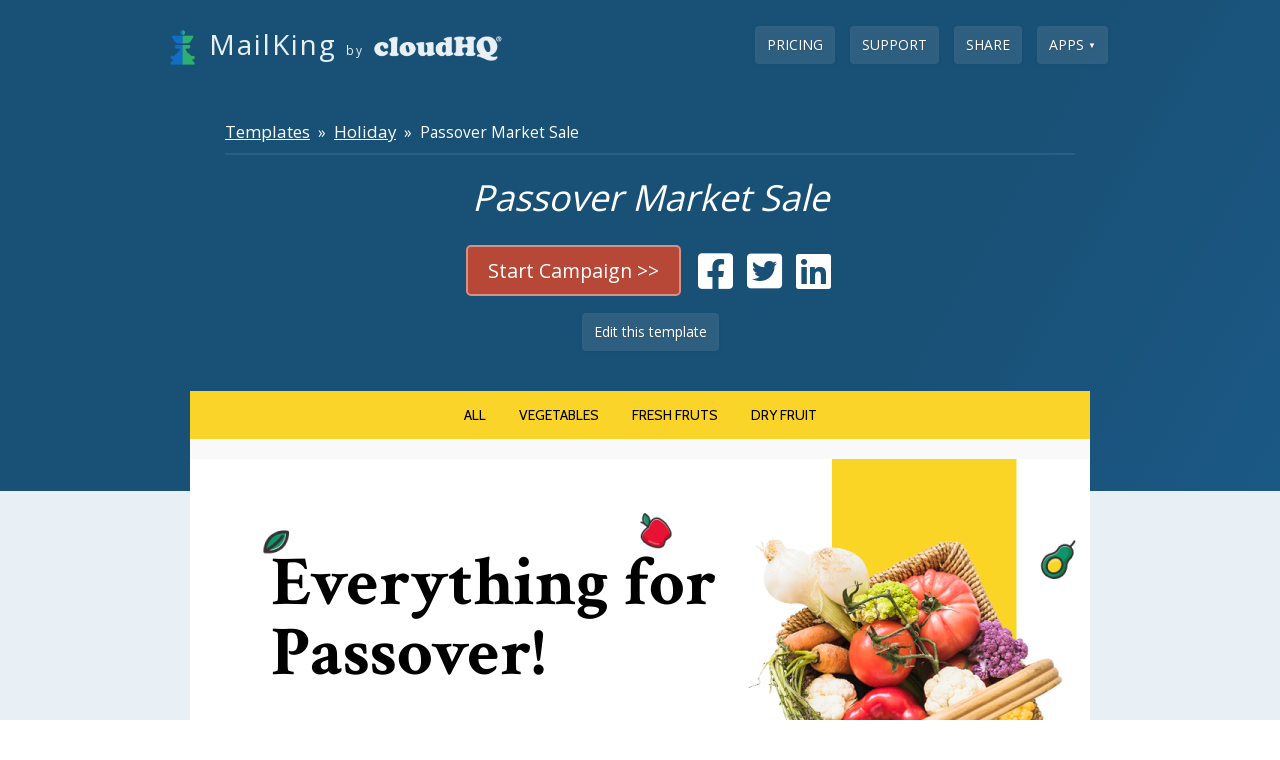

--- FILE ---
content_type: text/html; charset=utf-8
request_url: https://www.mailking.io/email-templates/holiday/passover-market-sale
body_size: 21758
content:
<!DOCTYPE html PUBLIC "-//W3C//DTD XHTML+RDFa 1.0//EN" "http://www.w3.org/MarkUp/DTD/xhtml-rdfa-1.dtd">

 
<html xmlns="http://www.w3.org/1999/xhtml" version="XHTML+RDFa 1.0" xmlns:og="http://ogp.me/ns#" xmlns:fb="http://www.facebook.com/2008/fbml" xml:lang="en">

  <head>

    <!-- head meta data -->
    <meta http-equiv="X-XRDS-Location" content="https://www.cloudhq.net/xrds.xml"/>
<meta name="viewport" content="width=device-width, initial-scale=1.0">

  <link rel="icon" href="/images/gmail_campaigns_app_icon_2.png" sizes="any"/>



<!-- 
apple-touch-icon-114x114-precomposed.png
apple-touch-icon-114x114.png
apple-touch-icon-precomposed.png
apple-touch-icon.png
http://developer.apple.com/library/ios/#documentation/AppleApplications/Reference/SafariWebContent/ConfiguringWebApplications/ConfiguringWebApplications.html
-->

  

  <script type="application/ld+json">
    {
  "@context": "http://schema.org",
  "@type": "SoftwareApplication",
  "applicationCategory": "CommunicationApplication",
  "name": "Passover Market Sale",
  "description": "Introducing our brand new email template for a Passover Market Sale! This vibrant and exciting email template is perfect for businesses looking to promote their Passover products and drive sales during the busy holiday season.\n\nDesigned with a festive and colorful theme, this email template features a dynamic and engaging layout that highlights your Passover products in an eye-catching way. The template is fully customizable, allowing you to add your own images, colors, and text to make it truly your own.\n\nWhether you're selling traditional Passover foods, Seder plates, Matzah covers, or other Passover essentials, this email template is perfect for showcasing your brand and driving sales during this important holiday. With its captivating design and user-friendly interface, your customers will be drawn in by the beauty of your products and the convenience of shopping directly from their inbox.\n\nDon't miss out on this opportunity to promote your Passover Market Sale with excitement and energy. Get started today and watch as your sales soar during this busy holiday season.\n",
  "image": "https://www.mailking.io/system/content/templates/Holiday/Passover Market Sale.png",
  "installUrl": "https://chrome.google.com/webstore/detail/mailking-email-campaigns/igmjjjikokpgjnckgfcallenihoeabnk",
  "softwareHelp": {
    "@type": "CreativeWork",
    "name": "https://support.cloudhq.net/category/browser/mailking/"
  },
  "screenshot": "https://www.mailking.io/system/content/templates/Holiday/Passover Market Sale.png",
  "operatingSystem": "all",
  "featureList": "https://www.mailking.io/features",
  "publisher": {
    "@type": "Organization",
    "name": "cloudHQ",
    "legalName": "cloudHQ LLC",
    "numberOfEmployees": "25",
    "telephone": "888-666-7439",
    "url": "https://cloudhq.net",
    "description": "cloudHQ offers email productivity workflow solutions and cloud migration and backup solutions",
    "knowsAbout": "",
    "logo": {
      "@type": "ImageObject",
      "url": "https://cloudhq.net/images/cloudHQ_logo.svg"
    },
    "image": "https://www.cloudhq.net/images/cloudHQ_Facebook_share.png",
    "sameAs": [
      "https://www.cloudhq.net/trademark",
      "https://www.twitter.com/cloudhq",
      "https://www.linkedin.com/company/cloudhq",
      "https://www.instagram.com/cloudhq",
      "https://www.facebook.com/cloudHQ",
      "https://www.pinterest.com/cloudhq",
      "https://www.youtube.com/channel/UCWwotcCxSSEJ4eYRD1aWXqw",
      "https://angel.co/company/cloudhq",
      "https://www.producthunt.com/@cloudhq_net",
      "https://www.instagram.com/cloudhq",
      "https://www.crunchbase.com/organization/cloudhq"
    ],
    "founder": {
      "@type": "Person",
      "name": "Senad Dizdar"
    },
    "address": {
      "@type": "PostalAddress",
      "addressLocality": "San Francisco",
      "postalCode": "94116",
      "streetAddress": "2127 30th Ave / 2247 29th Ave",
      "addressCountry": "CA"
    }
  },
  "aggregateRating": {
    "@type": "AggregateRating",
    "ratingValue": "4.9",
    "reviewCount": "324",
    "bestRating": "5"
  },
  "sameAs": [
    "https://chrome.google.com/webstore/detail/mailking-email-campaigns/igmjjjikokpgjnckgfcallenihoeabnk",
    "https://workspace.google.com/marketplace/app/mailking_mail_merge_for_gmailby_cloudhq/811420002344",
    "https://www.facebook.com/MailKingbyCloudHQ"
  ],
  "video": {
    "@context": "http://schema.org",
    "@type": "VideoObject",
    "name": "MailKing",
    "uploadDate": "2017-05-23T17:14:58Z",
    "duration": "T1M33S",
    "description": "Automated emailing directly from Gmail. You can create, edit, and send your email campaigns directly from Gmail",
    "thumbnailUrl": "https://www.cloudhq.net/images/gmail_campaings_440x280.png",
    "embedUrl": "https://www.youtube.com/embed/W-kJtUnAXnU?enablejsapi=1&html5=1&rel=0&list=PLdoCIOqi83ZuC2XdhbiD4_JKwiFaZtOk1"
  },
  "offers": {
    "@type": "AggregateOffer",
    "offeredBy": {
      "@type": "Organization",
      "name": "cloudHQ",
      "legalName": "cloudHQ LLC",
      "numberOfEmployees": "25",
      "telephone": "888-666-7439",
      "url": "https://cloudhq.net",
      "description": "cloudHQ offers email productivity workflow solutions and cloud migration and backup solutions",
      "knowsAbout": "",
      "logo": {
        "@type": "ImageObject",
        "url": "https://cloudhq.net/images/cloudHQ_logo.svg"
      },
      "image": "https://www.cloudhq.net/images/cloudHQ_Facebook_share.png",
      "sameAs": [
        "https://www.cloudhq.net/trademark",
        "https://www.twitter.com/cloudhq",
        "https://www.linkedin.com/company/cloudhq",
        "https://www.instagram.com/cloudhq",
        "https://www.facebook.com/cloudHQ",
        "https://www.pinterest.com/cloudhq",
        "https://www.youtube.com/channel/UCWwotcCxSSEJ4eYRD1aWXqw",
        "https://angel.co/company/cloudhq",
        "https://www.producthunt.com/@cloudhq_net",
        "https://www.instagram.com/cloudhq",
        "https://www.crunchbase.com/organization/cloudhq"
      ],
      "founder": {
        "@type": "Person",
        "name": "Senad Dizdar"
      },
      "address": {
        "@type": "PostalAddress",
        "addressLocality": "San Francisco",
        "postalCode": "94116",
        "streetAddress": "2127 30th Ave / 2247 29th Ave",
        "addressCountry": "CA"
      }
    },
    "highPrice": 14.99,
    "lowPrice": "0",
    "offerCount": "3",
    "priceCurrency": "USD",
    "priceSpecification": [
      {
        "@type": "UnitPriceSpecification",
        "price": "0.00",
        "priceCurrency": "USD",
        "name": "MailKing by cloudHQ - FREE subscription"
      },
      {
        "@type": "UnitPriceSpecification",
        "price": 149.9,
        "priceCurrency": "USD",
        "name": "MailKing by cloudHQ - yearly subscription",
        "referenceQuantity": {
          "@type": "QuantitativeValue",
          "value": "1",
          "unitCode": "ANN"
        }
      },
      {
        "@type": "UnitPriceSpecification",
        "price": 14.99,
        "priceCurrency": "USD",
        "name": "MailKing by cloudHQ - montly subscription",
        "referenceQuantity": {
          "@type": "QuantitativeValue",
          "value": "1",
          "unitCode": "MON"
        }
      }
    ]
  }
}
  </script>



  <script type="application/ld+json">
    {
  "@context": "http://schema.org",
  "@type": "ImageObject",
  "name": "Passover Market Sale",
  "description": null,
  "contentUrl": "https://www.mailking.io/email-templates/holiday/passover-market-sale",
  "embedUrl": "https://www.mailking.io/system/content/templates/Holiday/Passover Market Sale.png",
  "license": "https://chrome.google.com/webstore/detail/mailking-email-campaigns/igmjjjikokpgjnckgfcallenihoeabnk",
  "copyrightNotice": "cloudHQ LLC",
  "creator": {
    "@type": "Organization",
    "name": "cloudHQ"
  },
  "creditText": "cloudHQ LLC",
  "acquireLicensePage": "https://chrome.google.com/webstore/detail/mailking-email-campaigns/igmjjjikokpgjnckgfcallenihoeabnk",
  "aggregateRating": {
    "@type": "AggregateRating",
    "ratingValue": "5.0",
    "reviewCount": 354,
    "bestRating": "5",
    "worstRating": "5"
  }
}
  </script>


<meta name="twitter:card" content="summary_large_image" />
<meta name="twitter:site" content="@cloudHQ" />
<meta name="twitter:creator" content="@cloudHQ" />


  <link rel="canonical" href="https://www.mailking.io/email-templates/holiday/passover-market-sale"/>
  <meta property="og:url" content="https://www.mailking.io/email-templates/holiday/passover-market-sale" />




  <link rel="apple-touch-icon" href="https://www.cloudhq.net/images/cHQ_for_iOS_57x57.png" />
  <link rel="apple-touch-icon" sizes="72x72" href="https://www.cloudhq.net/images/cHQ_for_iOS_72x72.png" />
  <link rel="apple-touch-icon" sizes="114x114" href="https://www.cloudhq.net/images/cHQ_for_iOS_114x114.png" />
  <link rel="apple-touch-icon" sizes="144x144" href="https://www.cloudhq.net/images/cHQ_for_iOS_144x144.png" />
  <link rel="apple-touch-icon" sizes="180x180" href="https://www.cloudhq.net/images/cHQ_for_iOS_180x180.png" />

  
    <meta name="keywords" content="Salesforce, Google Drive, Backup, Sync, Replication, Transfer, Data replication, Backup Gmail, Google Apps, Dropbox, Backup" />
    <meta name="title" content="Passover Market Sale"/>
    
  	  <meta name="description" content="Introducing our brand new email template for a Passover Market Sale! This vibrant and exciting email template is perfect for businesses looking to promote their Passover products and drive sales during the busy holiday season.

Designed with a festive and colorful theme, this email template features a dynamic and engaging layout that highlights your Passover products in an eye-catching way. The template is fully customizable, allowing you to add your own images, colors, and text to make it truly your own.

Whether you're selling traditional Passover foods, Seder plates, Matzah covers, or other Passover essentials, this email template is perfect for showcasing your brand and driving sales during this important holiday. With its captivating design and user-friendly interface, your customers will be drawn in by the beauty of your products and the convenience of shopping directly from their inbox.

Don't miss out on this opportunity to promote your Passover Market Sale with excitement and energy. Get started today and watch as your sales soar during this busy holiday season.
" />
    

  


  
    <meta property="og:description" content="Introducing our brand new email template for a Passover Market Sale! This vibrant and exciting email template is perfect for businesses looking to promote their Passover products and drive sales during the busy holiday season.

Designed with a festive and colorful theme, this email template features a dynamic and engaging layout that highlights your Passover products in an eye-catching way. The template is fully customizable, allowing you to add your own images, colors, and text to make it truly your own.

Whether you're selling traditional Passover foods, Seder plates, Matzah covers, or other Passover essentials, this email template is perfect for showcasing your brand and driving sales during this important holiday. With its captivating design and user-friendly interface, your customers will be drawn in by the beauty of your products and the convenience of shopping directly from their inbox.

Don't miss out on this opportunity to promote your Passover Market Sale with excitement and energy. Get started today and watch as your sales soar during this busy holiday season.
" />
  
  <meta property="og:type" content="website"/>
  <meta property="og:title" content="Passover Market Sale"/>
  <meta property="og:image" content="https://www.mailking.io/system/content/templates/Holiday/Passover Market Sale.png" />

  <meta property="twitter:account_id" content="212790740" />
  
  
  


<meta http-equiv="content-type" content="text/html;charset=UTF-8" />
<meta name="revisit-after" content="2 days" />
<meta http-equiv="X-UA-Compatible" content="chrome=1"/>
  

<!-- this is title -->
<title>Passover Market Sale</title>


<meta name="csrf-param" content="authenticity_token"/>
<meta name="csrf-token" content="QrFTy8pGrj/mB8hA7KykMRSYCEzBZ8LH+GRSwQj7BGs="/>

    
<meta name="viewport" content="width=device-width, initial-scale=1">
<style>

@media (max-width: 759px) {
  
  .hide-mobile {
    display: none !important;
  }
  .show-mobile {
    display: block;
    padding-bottom: 0px;
  }
  #cloudHQ_signup_btn {
    height: 80px !important;
  }
  .signup-box-content {
    margin: 0px !important;
    margin-top: 1em !important;
    margin-bottom: 1em !important;
    line-height: 1.4em;
    padding: 0.5em !important;
  }
  .main-wrapper {
    width: 100%;
    min-width: 100px;
  }

  .main-outer-wrapper .main-wrapper {
    padding: 0;
    margin: 0;
  }

  #top-header {
    height: auto;
  }

  #top-header .top-nav {
    height: auto;
    text-align: center;
    padding-bottom: 1em
  }

  #top-header .top-nav a {
    font-size: 14px;
  }


  #top-header .logo {
    /* width: 100%; */
    float: none;
    display: block;
  }

  #top-header .right-block {
    display: block;
    float: none !important;
    width: 100%;
    line-height: 1.2em;
    font-size: 120%;
  }

  #main_tabs_container {
    position: relative;
  }

  #main_tabs_container ul {
    width: 100%;
    border: none;
    margin: 0;
    padding: 0;
  }

  #main_tabs_container ul > li {
    display: block;
    width: 100%;
    float: none;
    margin: 0;
    padding: 0;
  }

  #main_tabs_container ul > li > a {
    border-radius: 0;
    margin: 0;
    padding: 0.5em 1em;
    border: none !important;
    font-size: 16px;
  }

  body {
    width: auto !important;
    min-width: 100px !important;
  }

  body.c_main_synch_wizard .main_content_container,
  body.c_main_synch_wizard .wizard_state_container,
  body.c_main_synch_wizard .select_service_container,
  body.c_main_synch_wizard .add_service_container,
  body.c_main_synch_wizard .wizard_state_inner_container,
  body.c_main_synch_wizard .lower_part_container,
  body.c_main_synch_wizard .sign_up_container,
  .describe_cloudhq_wrapper,
  .describe_cloudhq_container {
    width: auto;
    min-width: 100px;
    display: block;
    height: auto;
  }

  .describe_cloudhq_wrapper iframe {
    display: none !important;
  }

  .describe_cloudhq_container {
    font-size: 120%;
    line-height: 140%;
  }

  .describe_cloudhq_wrapper {
    padding: 0;
    margin: 0;
  }

  body.c_main_synch_wizard .service_synch_arrows_container,
  body.c_main_synch_wizard .service_image_and_dir_container {
    height: auto;
    width: auto;
    margin: 0;
    padding: 0;
    padding-bottom: 1em;
    float: none;
    text-align: center;
  }

  body.c_main_synch_wizard .add_service_container {
    padding: 1em;
    margin: 0;
  }

  body.c_main_synch_wizard .service_image_and_dir_container .service_arrow_up_container {
    display: none;
  }

  body.c_main_synch_wizard .service_image_container {
    margin: 1em auto;
    float: none;
  }

  body.c_main_synch_wizard .add_service_container .hint_bulb {
    display: none;
  }

  body.c_main_synch_wizard .add_service_container .hint_block {
    width: auto;
    float: none;
    padding: 0.5em 1em;
    text-align: center;
    font-size: 16px;
    line-height: 22px;
  }

  body.c_main_synch_wizard .add_service_container div {
    text-align: center;
  }

  body.c_main_synch_wizard h1 {
    padding: 0 20px;
    margin: 0;
    text-align: center;
  }
  
  #webdav_form .input_box,
  #webdav_form .input_box input {
    width: 100%;
  }

  #contact_link { 
    display: none;
  }

  .footer > .inner {
    width: auto;
    height: auto;
  }

  .main_content_container,
  .container_24,
  .container_24 .grid_24,
  .container_24 .grid_22,
  .container_24 .grid_11,
  .container_24 .grid_12 {
    display: block;
    width: auto !important;
    margin-left: 0;
    margin-right: 0;
  }

  .container_24 .prefix_1,
  .container_24 .prefix_2,
  .container_24 .suffix_1,
  .container_24 .suffix_2 {
    padding-left: 1em !important;
    padding-right: 1em !important;
  }

  .container_24 {
    font-size: 120%;
  }

  img {
    max-width: 100% !important;
  }

  .float-mobile-none {
    float: none !important;
  }
}

</style>


    
    
<meta name="viewport" content="width=device-width, initial-scale=1">
<link rel="chrome-webstore-item" href="https://chrome.google.com/webstore/detail/igmjjjikokpgjnckgfcallenihoeabnk">
<link rel="stylesheet" href="https://cdnjs.cloudflare.com/ajax/libs/font-awesome/6.2.1/css/all.min.css" integrity="sha512-MV7K8+y+gLIBoVD59lQIYicR65iaqukzvf/nwasF0nqhPay5w/9lJmVM2hMDcnK1OnMGCdVK+iQrJ7lzPJQd1w==" crossorigin="anonymous" referrerpolicy="no-referrer" />




    <!-- include all styleheets needed (via assets_packager - see config/asset_package.yml) -->
    <link href="/stylesheets/new_packaged.css?97fca2a0935ee9694bebe2d75bf43265" media="screen" rel="stylesheet" type="text/css" />
    <link href="/stylesheets/home_html5_packaged.css?5badee99073b57c555fa6e502d1c298c" media="screen" rel="stylesheet" type="text/css" />

    
  <link href="/stylesheets/home_html5_app.css?395cc102ce37b6045c6ebbae3cb3e463" media="screen" rel="stylesheet" type="text/css" />
  <style>
    .get-template-btn,
    .get-template-outlook-btn {
      text-decoration: none; 
      cursor: pointer;
      color: #fff; 
      font-size: 1.4em; 
      border-radius: 5px; 
      padding: 10px 20px;
      width: 100%;
      max-width: 300px;
      text-align: center;
      display: inline-block;
      box-sizing: border-box;
    }

    .get-template-btn {
      background-color: #b74837; 
      border: 2px solid #d49187; 
    }

    .get-template-outlook-btn {
      background-color: #0F6CBD; 
      border: 2px solid rgba(255, 255, 255, 0.2);
    }

    .actions {
      display: flex;
      align-items: center;
      justify-content: center;
      margin: 0;
      flex-wrap: wrap;
      gap: 1em;
    }

    .actions > div {
      margin: 0.5em;
    }

    @media only screen and (max-width: 980px) {
      .actions {
        flex-direction: column;
        width: 100%;
      }
      
      .actions > div {
        width: 100%;
        display: flex;
        justify-content: center;
        margin: 0.5em 0;
      }

      .get-template-btn,
      .get-template-outlook-btn {
        font-size: 1.1em;
        padding: 12px 15px;
      }
    }

    .social-btn {
      text-decoration: none;
      margin: 3px;
    }

    .social-btn i {
      font-size: 40px;
      color: #fff;
    }

    .breadcrumbs {
      color:#fff;
      font-size:1.1em;
    }
    .breadcrumbs-div {
      color: #fff;
      font-size: 1.1em;
      padding-bottom: 10px;
      padding-top: 20px;
      border-bottom: 2px solid rgba(255, 255, 255, 0.075);
      margin-bottom: 15px;
    }

    .card-list {
      grid-template-columns: 1fr;
    }

  </style>
  
  
  

  

  
  

  
  


    
    <!-- We use the full link to the CSS file in the rest of the tags -->
    <link rel="preload"
          as="style"
          href="https://www.cloudhq.net/load_fonts?family=Open+Sans:wght@300;400;500;600&family=Roboto:wght@300&display=swap" />

    <link rel="stylesheet"
          href="https://www.cloudhq.net/load_fonts?family=Open+Sans:wght@300;400;500;600&family=Roboto:wght@300&display=swap"
          media="print" onload="this.media='all'" />
        
    <!-- include all javascripts needed (via assets_packager - see config/asset_package.yml) -->
    <script src="/javascripts/home_html5_jquery_3_7_1_packaged.js?48221a3d979689a8805b23b16b31316f" type="text/javascript"></script>
    
    
  </head>
  <body>
  	
  	
    
    <div class="main-container" style="overflow: hidden;">
      
      
      







  <div id="hero-bar" class="hero-bar">
    <div class="container_fluid" style="padding-bottom:100px">
      <div class="container_24">
  <div class="grid_24 header-bar">
    <ul class="nav navbar-nav">
      
        <li><a href="/pricing" class="btn btn-default" style="text-transform: uppercase">Pricing</a></li>
      
      <li><a href="https://support.cloudhq.net/category/browser/mailking/" class="btn btn-default" target="_blank" style="text-transform: uppercase">Support</a></li>
      
      
      <li><a href="#" data-jq-dropdown="#dd_site_share" class="btn btn-default" style="text-transform: uppercase" data-horizontal-offset="0">Share</a>
      
      <li><a href="#" data-jq-dropdown="#dd_site_more" class="btn btn-default" style="text-transform: uppercase" data-horizontal-offset="0"><span class="hide-mobile">Apps </span><span style="font-size:8px;vertical-align: top">▼</span></a>
    </ul>
    <a href="https://www.mailking.io" class="brand" style="margin-top: 10px">
      
        
          <img src="https://www.cloudhq.net/images/gmail_campaigns_app_icon_2.png" style="height: 35px; width:35px; border: 0; " alt="MailKing" class="home-app-logo" alt="Application logo">
        
      
      <div style="display:inline-block;max-width: 370px;vertical-align: top">MailKing</div>
      <span style="font-size: 0.85rem">by</span>
      <img src="/images/log_white_105x389.png" height='35' width='130' style="height: 35px; width: 130px; border: 0; " alt="cloudHQ logo" class="home-header-logo">
    </a>
    <div class="clear"></div>
  </div>
</div>
<div id="dd_site_share" class="jq-dropdown jq-dropdown-tip jq-dropdown-anchor-right">
  <ul class="jq-dropdown-menu">
    <li>
      <a href="#" onclick="share_fb();return false;">
        <img alt="Facebook icon" style="display:inline-block;width:16px;height:16px;" src="https://cdnjs.cloudflare.com/ajax/libs/webicons/2.0.0/webicons/webicon-facebook.png" />
        &nbsp;Facebook
      </a>
    </li>
    <li>
      <a href="#" onclick="share_twitter();return false;">
        <img alt="Twitter icon" style="display:inline-block;width:16px;height:16px;" src="https://cdnjs.cloudflare.com/ajax/libs/webicons/2.0.0/webicons/webicon-twitter.png" />
        &nbsp;Twitter
      </a>
    </li>
    <li>
      <a href="#" onclick="share_linkedin();return false;">
        <img alt="LinkedIn icon" style="display:inline-block;width:16px;height:16px;" src="https://cdnjs.cloudflare.com/ajax/libs/webicons/2.0.0/webicons/webicon-linkedin.png" />
        &nbsp;LinkedIn
      </a>
    </li>
  </ul>
</div>
<div id="dd_site_more" class="jq-dropdown jq-dropdown-tip jq-dropdown-anchor-right">
  <ul class="jq-dropdown-menu">
    <li style="color:#195070;padding:6px 15px;background:#E8F0F5;margin-bottom: 1px">
      <b>Featured</b>
    </li>
    <li>
      <a href="https://www.emails-to-sheets.com" target="_blank">Export Emails to Sheets</a>
    </li>
    <li>
      <a href="https://www.screenshot-tool.com" target="_blank">Screenshot Tool</a>
    </li>
    <li>
      <a href="https://www.free-email-tracker.com" target="_blank">Email Tracker</a>
    </li>
    <li>
      <a href="https://www.mailking.io" target="_blank">MailKing - automated mass emailing</a>
    </li>
    <li>
      <a href="https://www.save-emails-as-pdf.com" target="_blank">Save Emails as PDF</a>
    </li>
    <li>
      <a href="https://www.emails-to-docs.com" target="_blank">Export Emails to Google Docs</a>
    </li>
    <li>
      <a href="https://www.multi-email-forward.com" target="_blank">Multi Email Forward</a>
    </li>
    <li>
      <a href="https://www.meeting-scheduler-for-email.com" target="_blank">Meeting Scheduler</a>
    </li>
    <li>
      <a href="https://www.gmail-email-templates.com" target="_blank">Email Templates</a>
    </li>
    <li style="color:#195070;padding:6px 15px;background:#E8F0F5;margin: 1px 0">
      <b>All Apps</b>
    </li>
    <li>
      <a href="https://www.gmail-label-sharing.com" target="_blank">Gmail Label Sharing</a>
    </li>
    <li>
      <a href="https://www.auto-bcc.com" target="_blank">Auto Bcc for Gmail</a>
    </li>
    <li>
      <a target="_blank" href="https://www.gmail-sms-alerts.com/">Mobile Text Alerts for Gmail</a>
    </li>
    <li>
      <a href="https://www.save-emails-to-google-drive.com/" target="_blank">Save Emails to Google Drive</a>
    </li>
    <li>
      <a href="https://www.save-emails-to-dropbox.com/" target="_blank">Save Emails to Dropbox</a>
    </li>
    <li>
      <a target="_blank" href="https://www.gmail-auto-follow-up.com/">Auto Follow Up for Gmail</a>
    </li>
    <li>
      <a href="https://www.backup-emails-to-s3.com/" target="_blank">Backup and Archive Emails to Amazon S3</a>
    </li>
    <li>
      <a href="https://www.free-video-email.com" target="_blank">Free Video Email</a>
    </li>
    <li>
      <a href="https://www.gmail-web-clipper.com" target="_blank">Gmail Web Clipper</a>
    </li>
    <li>
      <a href="https://www.send-your-email-to-sms.com" target="_blank">Send your Email to SMS</a>
    </li>
    <li>
      <a href="https://www.gmail-snippets.com" target="_blank">Gmail Snippets</a>
    </li>
    <li>
      <a href="https://www.gmail-phone.com" target="_blank">Gmail Phone</a>
    </li>
    <li>
      <a href="https://www.email-zoom-text-reader.com/" target="_blank">Email Zoom Text Reader </a>
    </li>
    <li>
      <a href="https://www.free-screencast-recording-for-gmail.com" target="_blank">Gmail Screencast</a>
    </li>
    <li>
      <a href="https://www.html-editor-for-email.com" target="_blank">HTML Editor for Gmail</a>
    </li>
    <li>
      <a href="https://www.gmail-notes.com" target="_blank">Notes for Gmail</a>
    </li>
    <li>
      <a href="https://www.rename-email.com" target="_blank">Rename Email Subject</a>
    </li>
    <li>
      <a href="https://www.gmail-polls-surveys.com" target="_blank">Gmail Free Online Polls & Surveys</a>
    </li>
    <li>
      <a href="https://www.schedule-email.com" target="_blank">Schedule Emails</a>
    </li>
    <li>
      <a href="https://www.snooze-email.com" target="_blank">Snooze Emails</a>
    </li>
    <li>
      <a href="https://www.share-email-as-link.com" target="_blank">Share Emails as Links</a>
    </li>
    <li>
      <a href="https://www.gmail-url-link-preview.com" target="_blank">Gmail URL Link Preview</a>
    </li>
    <li>
      <a href="https://www.gmail-time-tracker.com" target="_blank">Gmail Time Tracker</a>
    </li>
    <li>
      <a href="https://www.email-tracking-blocker.com" target="_blank">Free Email Tracking Blocker</a>
    </li>
    <li>
      <a href="https://www.save-and-backup-my-emails.com" target="_blank">Save and Backup My Emails</a>
    </li>
    <li>
      <a href="https://www.share-and-attach-files-in-gmail.com" target="_blank">Attach And Share Cloud Files for Gmail</a>
    </li>
    
      <li style="color:#195070;padding:6px 15px;background:#E8F0F5;margin-bottom: 1px">
        <b>Compare to</b>
      </li>
      
      <li>
        <a href="/compare-to/gmass">Compare to Gmass</a>
      </li>
      
    
  </ul>
</div>
      <div class="container_24">
        <div class="hero-bar-content clearfix" style="margin-top: 20px">
          <div class="grid_24 suffix_1 prefix_1">
            <div class="info">
              <div class="breadcrumbs-div">
                <a href="https://www.mailking.io/email-templates/" class="breadcrumbs">Templates</a>
                &nbsp;&raquo;&nbsp;
                
                <a href="https://www.mailking.io/email-templates/holiday" class="breadcrumbs">Holiday</a>
                &nbsp;&raquo;&nbsp;
                
                Passover Market Sale
              </div>
              <center>
                <h1>Passover Market Sale</h1>
              </center>
              <center class="actions">
                <div>
                  <a href="https://www.cloudhq.net//main_gmail_campaigns/start_wizard?gmail_template_external_url=https%3A%2F%2Fwww.cloudhq.net%2Fsystem%2Fcontent%2Ftemplates%2FHoliday%2FPassover+Market+Sale.html" class="get-template-btn" title="Passover Market Sale">Start Campaign &gt;&gt;</a>
                </div>
                                <div>
                  <a href="https://www.facebook.com/sharer/sharer.php?u=https%3A%2F%2Fwww.mailking.io%2Femail-templates%2Fholiday%2Fpassover-market-sale" class="social-btn" title="Share template on Facebook"><i class="fa-brands fa-square-facebook"></i></a>&nbsp;
                  <a href="https://twitter.com/intent/tweet?text=Free Email Passover Market Sale template.&amp;url=https%3A%2F%2Fwww.mailking.io%2Femail-templates%2Fholiday%2Fpassover-market-sale" class="social-btn" title="Share template on Twitter"><i class="fa-brands fa-square-twitter"></i></a>&nbsp;
                  <a href="https://www.linkedin.com/sharing/share-offsite/?url=https%3A%2F%2Fwww.mailking.io%2Femail-templates%2Fholiday%2Fpassover-market-sale" class="social-btn" title="Share template on LinkedIn"><i class="fa-brands fa-linkedin"></i></a>
                </div>
              </center>
              
                <center>
                  <a href="https://www.cloudhq.net//main_gmail_html/edit_public_templates?gmail_template_external_url=https%3A%2F%2Fwww.cloudhq.net%2Fsystem%2Fcontent%2Ftemplates%2FHoliday%2FPassover+Market+Sale.html" class="btn btn-small" title="Edit Passover Market Sale">Edit this template</a>
                </center>
              
            </div>
          </div>
        </div>
      </div>
    </div>
    <div class="container_fluid">
      <div class="hero-bar-sub">
        <div class="container_24">
          <div style="margin-top:-160px">
            <div class="card-list">
              
                <html xmlns="http://www.w3.org/1999/xhtml" xmlns:v="urn:schemas-microsoft-com:vml" xmlns:o="urn:schemas-microsoft-com:office:office"><head><meta name="__cloudhq_email_draft_json" content="[base64]/[base64]/[base64]/[base64]/[base64]/[base64]/[base64]/[base64]/[base64]">
<!--[if gte mso 9]>
<xml>
  <o:OfficeDocumentSettings>
    <o:AllowPNG/>
    <o:PixelsPerInch>96</o:PixelsPerInch>
  </o:OfficeDocumentSettings>
</xml>
<![endif]-->
  <meta http-equiv="Content-Type" content="text/html; charset=UTF-8">
  <meta name="viewport" content="width=device-width, initial-scale=1.0">
  <meta name="x-apple-disable-message-reformatting">
  <!--[if !mso]><!--><meta http-equiv="X-UA-Compatible" content="IE=edge"><!--<![endif]-->
  <title></title>
  
    <style type="text/css">
      @media only screen and (min-width: 920px) {
  .u-row {
    width: 900px !important;
  }
  .u-row .u-col {
    vertical-align: top;
  }

  .u-row .u-col-25 {
    width: 225px !important;
  }

  .u-row .u-col-50 {
    width: 450px !important;
  }

  .u-row .u-col-100 {
    width: 900px !important;
  }

}

@media (max-width: 920px) {
  .u-row-container {
    max-width: 100% !important;
    padding-left: 0px !important;
    padding-right: 0px !important;
  }
  .u-row .u-col {
    min-width: 320px !important;
    max-width: 100% !important;
    display: block !important;
  }
  .u-row {
    width: 100% !important;
  }
  .u-col {
    width: 100% !important;
  }
  .u-col > div {
    margin: 0 auto;
  }
}
body {
  margin: 0;
  padding: 0;
}

table,
tr,
td {
  vertical-align: top;
  border-collapse: collapse;
}

p {
  margin: 0;
}

.ie-container table,
.mso-container table {
  table-layout: fixed;
}

* {
  line-height: inherit;
}

a[x-apple-data-detectors='true'] {
  color: inherit !important;
  text-decoration: none !important;
}

table, td { color: #000000; } #u_body a { color: #000000; text-decoration: underline; } @media (max-width: 480px) { #u_content_menu_1 .v-font-size { font-size: 16px !important; } #u_content_menu_1 .v-layout-display { display: block !important; } #u_row_7 .v-row-background-color { background-color: #fad429 !important; } #u_row_7.v-row-background-color { background-color: #fad429 !important; } #u_row_7 .v-row-background-image--inner { background-position: right top !important; background-repeat: no-repeat !important; } #u_row_7 .v-row-background-image--outer { background-position: right top !important; background-repeat: no-repeat !important; } #u_row_7.v-row-background-image--outer { background-position: right top !important; background-repeat: no-repeat !important; } #u_content_heading_1 .v-container-padding-padding { padding: 490px 10px 10px !important; } #u_content_heading_1 .v-font-size { font-size: 48px !important; } #u_content_heading_1 .v-text-align { text-align: center !important; } #u_content_heading_1 .v-line-height { line-height: 100% !important; } #u_content_heading_2 .v-container-padding-padding { padding: 0px 10px !important; } #u_content_heading_2 .v-font-size { font-size: 71px !important; } #u_content_heading_2 .v-text-align { text-align: center !important; } #u_content_heading_2 .v-line-height { line-height: 100% !important; } #u_content_button_2 .v-container-padding-padding { padding: 10px !important; } #u_content_button_2 .v-border { border-top: 2px solid #ffffff !important;border-left: 2px solid #ffffff !important;border-right: 2px solid #ffffff !important;border-bottom: 2px solid #ffffff !important; } #u_content_button_2 .v-border-radius { border-radius: 4px !important;-webkit-border-radius: 4px !important; -moz-border-radius: 4px !important; } #u_content_heading_9 .v-container-padding-padding { padding: 41px 10px 10px !important; } #u_content_heading_9 .v-text-align { text-align: center !important; } #u_content_heading_10 .v-container-padding-padding { padding: 10px !important; } #u_content_heading_10 .v-text-align { text-align: center !important; } #u_content_heading_13 .v-container-padding-padding { padding: 10px 50px 10px 10px !important; } #u_content_heading_13 .v-text-align { text-align: right !important; } #u_content_heading_14 .v-container-padding-padding { padding: 10px !important; } #u_content_heading_14 .v-text-align { text-align: center !important; } }
    </style>
  
  

<!--[if !mso]><!--><link href="https://fonts.googleapis.com/css?family=Cabin:400,700" rel="stylesheet" type="text/css"><link href="https://fonts.googleapis.com/css?family=Crimson+Text:400,700" rel="stylesheet" type="text/css"><link href="https://fonts.googleapis.com/css?family=Old+Standard+TT:400,700" rel="stylesheet" type="text/css"><!--<![endif]-->

</head>

<body class="clean-body u_body" style="margin: 0;padding: 0;-webkit-text-size-adjust: 100%;background-color: #f9f9f9;color: #000000">
  <!--[if IE]><div class="ie-container"><![endif]-->
  <!--[if mso]><div class="mso-container"><![endif]-->
  <table id="u_body" style="border-collapse: collapse;table-layout: fixed;border-spacing: 0;mso-table-lspace: 0pt;mso-table-rspace: 0pt;vertical-align: top;min-width: 320px;Margin: 0 auto;background-color: #f9f9f9;width:100%" cellpadding="0" cellspacing="0">
  <tbody>
  <tr style="vertical-align: top">
    <td style="word-break: break-word;border-collapse: collapse !important;vertical-align: top">
    <!--[if (mso)|(IE)]><table width="100%" cellpadding="0" cellspacing="0" border="0"><tr><td align="center" style="background-color: #f9f9f9;"><![endif]-->
    
  
  
<div class="u-row-container v-row-background-image--outer v-row-background-color" style="padding: 0px;background-color: transparent">
  <div class="u-row" style="margin: 0 auto;min-width: 320px;max-width: 900px;overflow-wrap: break-word;word-wrap: break-word;word-break: break-word;background-color: transparent;">
    <div class="v-row-background-image--inner" style="border-collapse: collapse;display: table;width: 100%;height: 100%;background-color: transparent;">
      <!--[if (mso)|(IE)]><table width="100%" cellpadding="0" cellspacing="0" border="0"><tr><td class="v-row-background-image--outer v-row-background-color" style="padding: 0px;background-color: transparent;" align="center"><table cellpadding="0" cellspacing="0" border="0" style="width:900px;"><tr class="v-row-background-image--inner" style="background-color: transparent;"><![endif]-->
      
<!--[if (mso)|(IE)]><td align="center" width="900" style="background-color: #fad429;width: 900px;padding: 0px;border-top: 0px solid transparent;border-left: 0px solid transparent;border-right: 0px solid transparent;border-bottom: 0px solid transparent;border-radius: 0px;-webkit-border-radius: 0px; -moz-border-radius: 0px;" valign="top"><![endif]-->
<div class="u-col u-col-100" style="max-width: 320px;min-width: 900px;display: table-cell;vertical-align: top;">
  <div style="background-color: #fad429;height: 100%;width: 100% !important;border-radius: 0px;-webkit-border-radius: 0px; -moz-border-radius: 0px;">
  <!--[if (!mso)&(!IE)]><!--><div style="box-sizing: border-box; height: 100%; padding: 0px;border-top: 0px solid transparent;border-left: 0px solid transparent;border-right: 0px solid transparent;border-bottom: 0px solid transparent;border-radius: 0px;-webkit-border-radius: 0px; -moz-border-radius: 0px;"><!--<![endif]-->
  
<table id="u_content_menu_1" style="font-family:'Cabin',sans-serif;" role="presentation" cellpadding="0" cellspacing="0" width="100%" border="0">
  <tbody>
    <tr>
      <td class="v-container-padding-padding" style="overflow-wrap:break-word;word-break:break-word;padding:10px;font-family:'Cabin',sans-serif;" align="left">
        
<div class="menu" style="text-align:center">
<!--[if (mso)|(IE)]><table role="presentation" border="0" cellpadding="0" cellspacing="0" align="center"><tr><![endif]-->

  <!--[if (mso)|(IE)]><td style="padding:5px 15px"><![endif]-->
  
    <a href="https://www.cloudhq.net" target="_self" style="padding:5px 15px;display:inline-block;color:#000000;font-size:14px;text-decoration:none" class="v-font-size v-layout-display">
      ALL
    </a>
  
  <!--[if (mso)|(IE)]></td><![endif]-->
  

  <!--[if (mso)|(IE)]><td style="padding:5px 15px"><![endif]-->
  
    <a href="https://www.cloudhq.net" target="_self" style="padding:5px 15px;display:inline-block;color:#000000;font-size:14px;text-decoration:none" class="v-font-size v-layout-display">
      VEGETABLES
    </a>
  
  <!--[if (mso)|(IE)]></td><![endif]-->
  

  <!--[if (mso)|(IE)]><td style="padding:5px 15px"><![endif]-->
  
    <a href="https://www.cloudhq.net" target="_self" style="padding:5px 15px;display:inline-block;color:#000000;font-size:14px;text-decoration:none" class="v-font-size v-layout-display">
      FRESH FRUTS
    </a>
  
  <!--[if (mso)|(IE)]></td><![endif]-->
  

  <!--[if (mso)|(IE)]><td style="padding:5px 15px"><![endif]-->
  
    <a href="https://www.cloudhq.net" target="_self" style="padding:5px 15px;display:inline-block;color:#000000;font-size:14px;text-decoration:none" class="v-font-size v-layout-display">
      DRY FRUIT
    </a>
  
  <!--[if (mso)|(IE)]></td><![endif]-->
  

<!--[if (mso)|(IE)]></tr></table><![endif]-->
</div>

      </td>
    </tr>
  </tbody>
</table>

  <!--[if (!mso)&(!IE)]><!--></div><!--<![endif]-->
  </div>
</div>
<!--[if (mso)|(IE)]></td><![endif]-->
      <!--[if (mso)|(IE)]></tr></table></td></tr></table><![endif]-->
    </div>
  </div>
  </div>
  


  
  
    <!--[if gte mso 9]>
      <table cellpadding="0" cellspacing="0" border="0" style="margin: 0 auto;min-width: 320px;max-width: 900px;">
        <tr>
          <td background="https://share1.cloudhq-mkt3.net/17311ec9751bbb.png" valign="top" width="100%">
      <v:rect xmlns:v="urn:schemas-microsoft-com:vml" fill="true" stroke="false" style="width: 900px;">
        <v:fill type="frame" src="https://share1.cloudhq-mkt3.net/17311ec9751bbb.png" /><v:textbox style="mso-fit-shape-to-text:true" inset="0,0,0,0">
      <![endif]-->
  
<div id="u_row_7" class="u-row-container v-row-background-image--outer v-row-background-color" style="padding: 0px;background-image: url('https://share1.cloudhq-mkt3.net/17311ec9751bbb.png');background-repeat: no-repeat;background-position: center top;background-color: transparent">
  <div class="u-row" style="margin: 0 auto;min-width: 320px;max-width: 900px;overflow-wrap: break-word;word-wrap: break-word;word-break: break-word;background-color: transparent;">
    <div class="v-row-background-image--inner" style="border-collapse: collapse;display: table;width: 100%;height: 100%;background-color: transparent;">
      <!--[if (mso)|(IE)]><table width="100%" cellpadding="0" cellspacing="0" border="0"><tr><td class="v-row-background-image--outer v-row-background-color" style="padding: 0px;background-image: url('https://share1.cloudhq-mkt3.net/17311ec9751bbb.png');background-repeat: no-repeat;background-position: center top;background-color: transparent;" align="center"><table cellpadding="0" cellspacing="0" border="0" style="width:900px;"><tr class="v-row-background-image--inner" style="background-color: transparent;"><![endif]-->
      
<!--[if (mso)|(IE)]><td align="center" width="900" style="width: 900px;padding: 0px;border-top: 0px solid transparent;border-left: 0px solid transparent;border-right: 0px solid transparent;border-bottom: 0px solid transparent;border-radius: 0px;-webkit-border-radius: 0px; -moz-border-radius: 0px;" valign="top"><![endif]-->
<div class="u-col u-col-100" style="max-width: 320px;min-width: 900px;display: table-cell;vertical-align: top;">
  <div style="height: 100%;width: 100% !important;border-radius: 0px;-webkit-border-radius: 0px; -moz-border-radius: 0px;">
  <!--[if (!mso)&(!IE)]><!--><div style="box-sizing: border-box; height: 100%; padding: 0px;border-top: 0px solid transparent;border-left: 0px solid transparent;border-right: 0px solid transparent;border-bottom: 0px solid transparent;border-radius: 0px;-webkit-border-radius: 0px; -moz-border-radius: 0px;"><!--<![endif]-->
  
<table id="u_content_heading_1" style="font-family:'Cabin',sans-serif;" role="presentation" cellpadding="0" cellspacing="0" width="100%" border="0">
  <tbody>
    <tr>
      <td class="v-container-padding-padding" style="overflow-wrap:break-word;word-break:break-word;padding:90px 10px 10px 81px;font-family:'Cabin',sans-serif;" align="left">
        
  <!--[if mso]><table width="100%"><tr><td><![endif]-->
    <h1 class="v-text-align v-line-height v-font-size" style="margin: 0px; color: #000000; line-height: 140%; text-align: left; word-wrap: break-word; font-family: 'Crimson Text',serif; font-size: 70px; font-weight: 700;"><p style="line-height: 100%; margin: 0px;">Everything for</p>
<p style="line-height: 100%; margin: 0px;">Passover!</p></h1>
  <!--[if mso]></td></tr></table><![endif]-->

      </td>
    </tr>
  </tbody>
</table>

<table id="u_content_heading_2" style="font-family:'Cabin',sans-serif;" role="presentation" cellpadding="0" cellspacing="0" width="100%" border="0">
  <tbody>
    <tr>
      <td class="v-container-padding-padding" style="overflow-wrap:break-word;word-break:break-word;padding:0px 10px 0px 81px;font-family:'Cabin',sans-serif;" align="left">
        
  <!--[if mso]><table width="100%"><tr><td><![endif]-->
    <h1 class="v-text-align v-line-height v-font-size" style="margin: 0px; color: #ba372a; line-height: 110%; text-align: left; word-wrap: break-word; font-family: 'Crimson Text',serif; font-size: 91px; font-weight: 700;">10% discount</h1>
  <!--[if mso]></td></tr></table><![endif]-->

      </td>
    </tr>
  </tbody>
</table>

<table id="u_content_button_2" style="font-family:'Cabin',sans-serif;" role="presentation" cellpadding="0" cellspacing="0" width="100%" border="0">
  <tbody>
    <tr>
      <td class="v-container-padding-padding" style="overflow-wrap:break-word;word-break:break-word;padding:10px 300px 16px 10px;font-family:'Cabin',sans-serif;" align="left">
        
  <!--[if mso]><style>.v-button {background: transparent !important;}</style><![endif]-->
<div class="v-text-align" align="center">
  <!--[if mso]><table border="0" cellspacing="0" cellpadding="0"><tr><td align="center" bgcolor="#fad429" style="padding:10px 20px;" valign="top"><![endif]-->
    <a href="https://www.cloudhq.net" target="_blank" class="v-button v-border v-border-radius v-font-size" style="box-sizing: border-box;display: inline-block;text-decoration: none;-webkit-text-size-adjust: none;text-align: center;color: #FFFFFF; background-color: #fad429; border-radius: 4px;-webkit-border-radius: 4px; -moz-border-radius: 4px; width:auto; max-width:100%; overflow-wrap: break-word; word-break: break-word; word-wrap:break-word; mso-border-alt: none;font-size: 28px;">
      <span class="v-line-height" style="display:block;padding:10px 20px;line-height:120%;">SHOP NOW</span>
    </a>
    <!--[if mso]></td></tr></table><![endif]-->
</div>

      </td>
    </tr>
  </tbody>
</table>

  <!--[if (!mso)&(!IE)]><!--></div><!--<![endif]-->
  </div>
</div>
<!--[if (mso)|(IE)]></td><![endif]-->
      <!--[if (mso)|(IE)]></tr></table></td></tr></table><![endif]-->
    </div>
  </div>
  </div>
  
    <!--[if gte mso 9]>
      </v:textbox></v:rect>
    </td>
    </tr>
    </table>
    <![endif]-->
    


  
  
<div class="u-row-container v-row-background-image--outer v-row-background-color" style="padding: 0px;background-color: transparent">
  <div class="u-row" style="margin: 0 auto;min-width: 320px;max-width: 900px;overflow-wrap: break-word;word-wrap: break-word;word-break: break-word;background-color: transparent;">
    <div class="v-row-background-image--inner" style="border-collapse: collapse;display: table;width: 100%;height: 100%;background-color: transparent;">
      <!--[if (mso)|(IE)]><table width="100%" cellpadding="0" cellspacing="0" border="0"><tr><td class="v-row-background-image--outer v-row-background-color" style="padding: 0px;background-color: transparent;" align="center"><table cellpadding="0" cellspacing="0" border="0" style="width:900px;"><tr class="v-row-background-image--inner" style="background-color: transparent;"><![endif]-->
      
<!--[if (mso)|(IE)]><td align="center" width="900" style="background-color: #fad429;width: 900px;padding: 0px;border-top: 0px solid transparent;border-left: 0px solid transparent;border-right: 0px solid transparent;border-bottom: 0px solid transparent;border-radius: 0px;-webkit-border-radius: 0px; -moz-border-radius: 0px;" valign="top"><![endif]-->
<div class="u-col u-col-100" style="max-width: 320px;min-width: 900px;display: table-cell;vertical-align: top;">
  <div style="background-color: #fad429;height: 100%;width: 100% !important;border-radius: 0px;-webkit-border-radius: 0px; -moz-border-radius: 0px;">
  <!--[if (!mso)&(!IE)]><!--><div style="box-sizing: border-box; height: 100%; padding: 0px;border-top: 0px solid transparent;border-left: 0px solid transparent;border-right: 0px solid transparent;border-bottom: 0px solid transparent;border-radius: 0px;-webkit-border-radius: 0px; -moz-border-radius: 0px;"><!--<![endif]-->
  
<table style="font-family:'Cabin',sans-serif;" role="presentation" cellpadding="0" cellspacing="0" width="100%" border="0">
  <tbody>
    <tr>
      <td class="v-container-padding-padding" style="overflow-wrap:break-word;word-break:break-word;padding:50px;font-family:'Cabin',sans-serif;" align="left">
        
  <!--[if mso]><table width="100%"><tr><td><![endif]-->
    <h1 class="v-text-align v-line-height v-font-size" style="margin: 0px; color: #000000; line-height: 140%; text-align: center; word-wrap: break-word; font-family: 'Crimson Text',serif; font-size: 22px; font-weight: 400;">Let's get ready for Passover together! We offer a wide selection of products for your seder meal, and a 10% discount on all Passover-related purchases at our store. From April 10th to April 20th.</h1>
  <!--[if mso]></td></tr></table><![endif]-->

      </td>
    </tr>
  </tbody>
</table>

  <!--[if (!mso)&(!IE)]><!--></div><!--<![endif]-->
  </div>
</div>
<!--[if (mso)|(IE)]></td><![endif]-->
      <!--[if (mso)|(IE)]></tr></table></td></tr></table><![endif]-->
    </div>
  </div>
  </div>
  


  
  
<div class="u-row-container v-row-background-image--outer v-row-background-color" style="padding: 0px;background-color: transparent">
  <div class="u-row" style="margin: 0 auto;min-width: 320px;max-width: 900px;overflow-wrap: break-word;word-wrap: break-word;word-break: break-word;background-color: transparent;">
    <div class="v-row-background-image--inner" style="border-collapse: collapse;display: table;width: 100%;height: 100%;background-color: transparent;">
      <!--[if (mso)|(IE)]><table width="100%" cellpadding="0" cellspacing="0" border="0"><tr><td class="v-row-background-image--outer v-row-background-color" style="padding: 0px;background-color: transparent;" align="center"><table cellpadding="0" cellspacing="0" border="0" style="width:900px;"><tr class="v-row-background-image--inner" style="background-color: transparent;"><![endif]-->
      
<!--[if (mso)|(IE)]><td align="center" width="225" style="background-color: #ffffff;width: 225px;padding: 0px;border-top: 0px solid transparent;border-left: 0px solid transparent;border-right: 0px solid transparent;border-bottom: 0px solid transparent;border-radius: 0px;-webkit-border-radius: 0px; -moz-border-radius: 0px;" valign="top"><![endif]-->
<div class="u-col u-col-25" style="max-width: 320px;min-width: 225px;display: table-cell;vertical-align: top;">
  <div style="background-color: #ffffff;height: 100%;width: 100% !important;border-radius: 0px;-webkit-border-radius: 0px; -moz-border-radius: 0px;">
  <!--[if (!mso)&(!IE)]><!--><div style="box-sizing: border-box; height: 100%; padding: 0px;border-top: 0px solid transparent;border-left: 0px solid transparent;border-right: 0px solid transparent;border-bottom: 0px solid transparent;border-radius: 0px;-webkit-border-radius: 0px; -moz-border-radius: 0px;"><!--<![endif]-->
  
<table style="font-family:'Cabin',sans-serif;" role="presentation" cellpadding="0" cellspacing="0" width="100%" border="0">
  <tbody>
    <tr>
      <td class="v-container-padding-padding" style="overflow-wrap:break-word;word-break:break-word;padding:10px;font-family:'Cabin',sans-serif;" align="left">
        
<table width="100%" cellpadding="0" cellspacing="0" border="0">
  <tbody><tr>
    <td class="v-text-align" style="padding-right: 0px;padding-left: 0px;" align="center">
      
      <img align="center" border="0" src="https://share1.cloudhq-mkt3.net/97db7ff501110b.png" alt="" title="" style="outline: none;text-decoration: none;-ms-interpolation-mode: bicubic;clear: both;display: inline-block !important;border: none;height: auto;float: none;width: 100%;max-width: 188px;" width="188">
      
    </td>
  </tr>
</tbody></table>

      </td>
    </tr>
  </tbody>
</table>

<table style="font-family:'Cabin',sans-serif;" role="presentation" cellpadding="0" cellspacing="0" width="100%" border="0">
  <tbody>
    <tr>
      <td class="v-container-padding-padding" style="overflow-wrap:break-word;word-break:break-word;padding:10px;font-family:'Cabin',sans-serif;" align="left">
        
  <!--[if mso]><table width="100%"><tr><td><![endif]-->
    <h1 class="v-text-align v-line-height v-font-size" style="margin: 0px; line-height: 140%; text-align: center; word-wrap: break-word; font-family: 'Crimson Text',serif; font-size: 22px; font-weight: 400;">Eggs</h1>
  <!--[if mso]></td></tr></table><![endif]-->

      </td>
    </tr>
  </tbody>
</table>

<table style="font-family:'Cabin',sans-serif;" role="presentation" cellpadding="0" cellspacing="0" width="100%" border="0">
  <tbody>
    <tr>
      <td class="v-container-padding-padding" style="overflow-wrap:break-word;word-break:break-word;padding:10px;font-family:'Cabin',sans-serif;" align="left">
        
  <!--[if mso]><style>.v-button {background: transparent !important;}</style><![endif]-->
<div class="v-text-align" align="center">
  <!--[if mso]><v:roundrect xmlns:v="urn:schemas-microsoft-com:vml" xmlns:w="urn:schemas-microsoft-com:office:word" href="https://www.cloudhq.net" style="height:45px; v-text-anchor:middle; width:94px;" arcsize="9%"  strokecolor="#fad429" strokeweight="3px" fillcolor="#ffffff"><w:anchorlock/><center style="color:#fad429;font-family: 'Crimson Text',serif; "><![endif]-->
    <a href="https://www.cloudhq.net" target="_blank" class="v-button v-border v-border-radius v-font-size" style="box-sizing: border-box;display: inline-block;text-decoration: none;-webkit-text-size-adjust: none;text-align: center;color: #fad429; background-color: #ffffff; border-radius: 4px;-webkit-border-radius: 4px; -moz-border-radius: 4px; width:auto; max-width:100%; overflow-wrap: break-word; word-break: break-word; word-wrap:break-word; mso-border-alt: none;border-top-width: 3px; border-top-style: solid; border-top-color: #fad429; border-left-width: 3px; border-left-style: solid; border-left-color: #fad429; border-right-width: 3px; border-right-style: solid; border-right-color: #fad429; border-bottom-width: 3px; border-bottom-style: solid; border-bottom-color: #fad429;font-family: 'Crimson Text',serif; font-size: 21px;font-weight: 700; ">
      <span class="v-line-height" style="display:block;padding:10px 20px;line-height:120%;"><span style="line-height: 25.2px;">Buy it</span></span>
    </a>
    <!--[if mso]></center></v:roundrect><![endif]-->
</div>

      </td>
    </tr>
  </tbody>
</table>

  <!--[if (!mso)&(!IE)]><!--></div><!--<![endif]-->
  </div>
</div>
<!--[if (mso)|(IE)]></td><![endif]-->
<!--[if (mso)|(IE)]><td align="center" width="225" style="background-color: #ffffff;width: 225px;padding: 0px;border-top: 0px solid transparent;border-left: 0px solid transparent;border-right: 0px solid transparent;border-bottom: 0px solid transparent;border-radius: 0px;-webkit-border-radius: 0px; -moz-border-radius: 0px;" valign="top"><![endif]-->
<div class="u-col u-col-25" style="max-width: 320px;min-width: 225px;display: table-cell;vertical-align: top;">
  <div style="background-color: #ffffff;height: 100%;width: 100% !important;border-radius: 0px;-webkit-border-radius: 0px; -moz-border-radius: 0px;">
  <!--[if (!mso)&(!IE)]><!--><div style="box-sizing: border-box; height: 100%; padding: 0px;border-top: 0px solid transparent;border-left: 0px solid transparent;border-right: 0px solid transparent;border-bottom: 0px solid transparent;border-radius: 0px;-webkit-border-radius: 0px; -moz-border-radius: 0px;"><!--<![endif]-->
  
<table style="font-family:'Cabin',sans-serif;" role="presentation" cellpadding="0" cellspacing="0" width="100%" border="0">
  <tbody>
    <tr>
      <td class="v-container-padding-padding" style="overflow-wrap:break-word;word-break:break-word;padding:10px;font-family:'Cabin',sans-serif;" align="left">
        
<table width="100%" cellpadding="0" cellspacing="0" border="0">
  <tbody><tr>
    <td class="v-text-align" style="padding-right: 0px;padding-left: 0px;" align="center">
      
      <img align="center" border="0" src="https://share1.cloudhq-mkt3.net/62e5717759dc9b.png" alt="" title="" style="outline: none;text-decoration: none;-ms-interpolation-mode: bicubic;clear: both;display: inline-block !important;border: none;height: auto;float: none;width: 100%;max-width: 188px;" width="188">
      
    </td>
  </tr>
</tbody></table>

      </td>
    </tr>
  </tbody>
</table>

<table style="font-family:'Cabin',sans-serif;" role="presentation" cellpadding="0" cellspacing="0" width="100%" border="0">
  <tbody>
    <tr>
      <td class="v-container-padding-padding" style="overflow-wrap:break-word;word-break:break-word;padding:10px;font-family:'Cabin',sans-serif;" align="left">
        
  <!--[if mso]><table width="100%"><tr><td><![endif]-->
    <h1 class="v-text-align v-line-height v-font-size" style="margin: 0px; line-height: 140%; text-align: center; word-wrap: break-word; font-family: 'Crimson Text',serif; font-size: 22px; font-weight: 400;">Horseradish</h1>
  <!--[if mso]></td></tr></table><![endif]-->

      </td>
    </tr>
  </tbody>
</table>

<table style="font-family:'Cabin',sans-serif;" role="presentation" cellpadding="0" cellspacing="0" width="100%" border="0">
  <tbody>
    <tr>
      <td class="v-container-padding-padding" style="overflow-wrap:break-word;word-break:break-word;padding:10px;font-family:'Cabin',sans-serif;" align="left">
        
  <!--[if mso]><style>.v-button {background: transparent !important;}</style><![endif]-->
<div class="v-text-align" align="center">
  <!--[if mso]><v:roundrect xmlns:v="urn:schemas-microsoft-com:vml" xmlns:w="urn:schemas-microsoft-com:office:word" href="https://www.cloudhq.net" style="height:45px; v-text-anchor:middle; width:94px;" arcsize="9%"  strokecolor="#fad429" strokeweight="3px" fillcolor="#ffffff"><w:anchorlock/><center style="color:#fad429;font-family: 'Crimson Text',serif; "><![endif]-->
    <a href="https://www.cloudhq.net" target="_blank" class="v-button v-border v-border-radius v-font-size" style="box-sizing: border-box;display: inline-block;text-decoration: none;-webkit-text-size-adjust: none;text-align: center;color: #fad429; background-color: #ffffff; border-radius: 4px;-webkit-border-radius: 4px; -moz-border-radius: 4px; width:auto; max-width:100%; overflow-wrap: break-word; word-break: break-word; word-wrap:break-word; mso-border-alt: none;border-top-width: 3px; border-top-style: solid; border-top-color: #fad429; border-left-width: 3px; border-left-style: solid; border-left-color: #fad429; border-right-width: 3px; border-right-style: solid; border-right-color: #fad429; border-bottom-width: 3px; border-bottom-style: solid; border-bottom-color: #fad429;font-family: 'Crimson Text',serif; font-size: 21px;font-weight: 700; ">
      <span class="v-line-height" style="display:block;padding:10px 20px;line-height:120%;"><span style="line-height: 25.2px;">Buy it</span></span>
    </a>
    <!--[if mso]></center></v:roundrect><![endif]-->
</div>

      </td>
    </tr>
  </tbody>
</table>

  <!--[if (!mso)&(!IE)]><!--></div><!--<![endif]-->
  </div>
</div>
<!--[if (mso)|(IE)]></td><![endif]-->
<!--[if (mso)|(IE)]><td align="center" width="225" style="background-color: #ffffff;width: 225px;padding: 0px;border-top: 0px solid transparent;border-left: 0px solid transparent;border-right: 0px solid transparent;border-bottom: 0px solid transparent;border-radius: 0px;-webkit-border-radius: 0px; -moz-border-radius: 0px;" valign="top"><![endif]-->
<div class="u-col u-col-25" style="max-width: 320px;min-width: 225px;display: table-cell;vertical-align: top;">
  <div style="background-color: #ffffff;height: 100%;width: 100% !important;border-radius: 0px;-webkit-border-radius: 0px; -moz-border-radius: 0px;">
  <!--[if (!mso)&(!IE)]><!--><div style="box-sizing: border-box; height: 100%; padding: 0px;border-top: 0px solid transparent;border-left: 0px solid transparent;border-right: 0px solid transparent;border-bottom: 0px solid transparent;border-radius: 0px;-webkit-border-radius: 0px; -moz-border-radius: 0px;"><!--<![endif]-->
  
<table style="font-family:'Cabin',sans-serif;" role="presentation" cellpadding="0" cellspacing="0" width="100%" border="0">
  <tbody>
    <tr>
      <td class="v-container-padding-padding" style="overflow-wrap:break-word;word-break:break-word;padding:10px;font-family:'Cabin',sans-serif;" align="left">
        
<table width="100%" cellpadding="0" cellspacing="0" border="0">
  <tbody><tr>
    <td class="v-text-align" style="padding-right: 0px;padding-left: 0px;" align="center">
      
      <img align="center" border="0" src="https://share1.cloudhq-mkt3.net/87bd60ff978d39.png" alt="" title="" style="outline: none;text-decoration: none;-ms-interpolation-mode: bicubic;clear: both;display: inline-block !important;border: none;height: auto;float: none;width: 100%;max-width: 188px;" width="188">
      
    </td>
  </tr>
</tbody></table>

      </td>
    </tr>
  </tbody>
</table>

<table style="font-family:'Cabin',sans-serif;" role="presentation" cellpadding="0" cellspacing="0" width="100%" border="0">
  <tbody>
    <tr>
      <td class="v-container-padding-padding" style="overflow-wrap:break-word;word-break:break-word;padding:10px;font-family:'Cabin',sans-serif;" align="left">
        
  <!--[if mso]><table width="100%"><tr><td><![endif]-->
    <h1 class="v-text-align v-line-height v-font-size" style="margin: 0px; line-height: 140%; text-align: center; word-wrap: break-word; font-family: 'Crimson Text',serif; font-size: 22px; font-weight: 400;">Honey</h1>
  <!--[if mso]></td></tr></table><![endif]-->

      </td>
    </tr>
  </tbody>
</table>

<table style="font-family:'Cabin',sans-serif;" role="presentation" cellpadding="0" cellspacing="0" width="100%" border="0">
  <tbody>
    <tr>
      <td class="v-container-padding-padding" style="overflow-wrap:break-word;word-break:break-word;padding:10px;font-family:'Cabin',sans-serif;" align="left">
        
  <!--[if mso]><style>.v-button {background: transparent !important;}</style><![endif]-->
<div class="v-text-align" align="center">
  <!--[if mso]><v:roundrect xmlns:v="urn:schemas-microsoft-com:vml" xmlns:w="urn:schemas-microsoft-com:office:word" href="https://www.cloudhq.net" style="height:45px; v-text-anchor:middle; width:94px;" arcsize="9%"  strokecolor="#fad429" strokeweight="3px" fillcolor="#ffffff"><w:anchorlock/><center style="color:#fad429;font-family: 'Crimson Text',serif; "><![endif]-->
    <a href="https://www.cloudhq.net" target="_blank" class="v-button v-border v-border-radius v-font-size" style="box-sizing: border-box;display: inline-block;text-decoration: none;-webkit-text-size-adjust: none;text-align: center;color: #fad429; background-color: #ffffff; border-radius: 4px;-webkit-border-radius: 4px; -moz-border-radius: 4px; width:auto; max-width:100%; overflow-wrap: break-word; word-break: break-word; word-wrap:break-word; mso-border-alt: none;border-top-width: 3px; border-top-style: solid; border-top-color: #fad429; border-left-width: 3px; border-left-style: solid; border-left-color: #fad429; border-right-width: 3px; border-right-style: solid; border-right-color: #fad429; border-bottom-width: 3px; border-bottom-style: solid; border-bottom-color: #fad429;font-family: 'Crimson Text',serif; font-size: 21px;font-weight: 700; ">
      <span class="v-line-height" style="display:block;padding:10px 20px;line-height:120%;"><span style="line-height: 25.2px;">Buy it</span></span>
    </a>
    <!--[if mso]></center></v:roundrect><![endif]-->
</div>

      </td>
    </tr>
  </tbody>
</table>

  <!--[if (!mso)&(!IE)]><!--></div><!--<![endif]-->
  </div>
</div>
<!--[if (mso)|(IE)]></td><![endif]-->
<!--[if (mso)|(IE)]><td align="center" width="225" style="background-color: #ffffff;width: 225px;padding: 0px;border-top: 0px solid transparent;border-left: 0px solid transparent;border-right: 0px solid transparent;border-bottom: 0px solid transparent;border-radius: 0px;-webkit-border-radius: 0px; -moz-border-radius: 0px;" valign="top"><![endif]-->
<div class="u-col u-col-25" style="max-width: 320px;min-width: 225px;display: table-cell;vertical-align: top;">
  <div style="background-color: #ffffff;height: 100%;width: 100% !important;border-radius: 0px;-webkit-border-radius: 0px; -moz-border-radius: 0px;">
  <!--[if (!mso)&(!IE)]><!--><div style="box-sizing: border-box; height: 100%; padding: 0px;border-top: 0px solid transparent;border-left: 0px solid transparent;border-right: 0px solid transparent;border-bottom: 0px solid transparent;border-radius: 0px;-webkit-border-radius: 0px; -moz-border-radius: 0px;"><!--<![endif]-->
  
<table style="font-family:'Cabin',sans-serif;" role="presentation" cellpadding="0" cellspacing="0" width="100%" border="0">
  <tbody>
    <tr>
      <td class="v-container-padding-padding" style="overflow-wrap:break-word;word-break:break-word;padding:10px;font-family:'Cabin',sans-serif;" align="left">
        
<table width="100%" cellpadding="0" cellspacing="0" border="0">
  <tbody><tr>
    <td class="v-text-align" style="padding-right: 0px;padding-left: 0px;" align="center">
      
      <img align="center" border="0" src="https://share1.cloudhq-mkt3.net/e569fd6e4a3882.png" alt="" title="" style="outline: none;text-decoration: none;-ms-interpolation-mode: bicubic;clear: both;display: inline-block !important;border: none;height: auto;float: none;width: 100%;max-width: 188px;" width="188">
      
    </td>
  </tr>
</tbody></table>

      </td>
    </tr>
  </tbody>
</table>

<table style="font-family:'Cabin',sans-serif;" role="presentation" cellpadding="0" cellspacing="0" width="100%" border="0">
  <tbody>
    <tr>
      <td class="v-container-padding-padding" style="overflow-wrap:break-word;word-break:break-word;padding:10px;font-family:'Cabin',sans-serif;" align="left">
        
  <!--[if mso]><table width="100%"><tr><td><![endif]-->
    <h1 class="v-text-align v-line-height v-font-size" style="margin: 0px; line-height: 140%; text-align: center; word-wrap: break-word; font-family: 'Old Standard TT',serif; font-size: 22px; font-weight: 400;">Carrots</h1>
  <!--[if mso]></td></tr></table><![endif]-->

      </td>
    </tr>
  </tbody>
</table>

<table style="font-family:'Cabin',sans-serif;" role="presentation" cellpadding="0" cellspacing="0" width="100%" border="0">
  <tbody>
    <tr>
      <td class="v-container-padding-padding" style="overflow-wrap:break-word;word-break:break-word;padding:10px;font-family:'Cabin',sans-serif;" align="left">
        
  <!--[if mso]><style>.v-button {background: transparent !important;}</style><![endif]-->
<div class="v-text-align" align="center">
  <!--[if mso]><v:roundrect xmlns:v="urn:schemas-microsoft-com:vml" xmlns:w="urn:schemas-microsoft-com:office:word" href="https://www.cloudhq.net" style="height:45px; v-text-anchor:middle; width:94px;" arcsize="9%"  strokecolor="#fad429" strokeweight="3px" fillcolor="#ffffff"><w:anchorlock/><center style="color:#fad429;font-family: 'Crimson Text',serif; "><![endif]-->
    <a href="https://www.cloudhq.net" target="_blank" class="v-button v-border v-border-radius v-font-size" style="box-sizing: border-box;display: inline-block;text-decoration: none;-webkit-text-size-adjust: none;text-align: center;color: #fad429; background-color: #ffffff; border-radius: 4px;-webkit-border-radius: 4px; -moz-border-radius: 4px; width:auto; max-width:100%; overflow-wrap: break-word; word-break: break-word; word-wrap:break-word; mso-border-alt: none;border-top-width: 3px; border-top-style: solid; border-top-color: #fad429; border-left-width: 3px; border-left-style: solid; border-left-color: #fad429; border-right-width: 3px; border-right-style: solid; border-right-color: #fad429; border-bottom-width: 3px; border-bottom-style: solid; border-bottom-color: #fad429;font-family: 'Crimson Text',serif; font-size: 21px;font-weight: 700; ">
      <span class="v-line-height" style="display:block;padding:10px 20px;line-height:120%;"><span style="line-height: 25.2px;">Buy it</span></span>
    </a>
    <!--[if mso]></center></v:roundrect><![endif]-->
</div>

      </td>
    </tr>
  </tbody>
</table>

  <!--[if (!mso)&(!IE)]><!--></div><!--<![endif]-->
  </div>
</div>
<!--[if (mso)|(IE)]></td><![endif]-->
      <!--[if (mso)|(IE)]></tr></table></td></tr></table><![endif]-->
    </div>
  </div>
  </div>
  


  
  
<div class="u-row-container v-row-background-image--outer v-row-background-color" style="padding: 0px;background-color: transparent">
  <div class="u-row" style="margin: 0 auto;min-width: 320px;max-width: 900px;overflow-wrap: break-word;word-wrap: break-word;word-break: break-word;background-color: transparent;">
    <div class="v-row-background-image--inner" style="border-collapse: collapse;display: table;width: 100%;height: 100%;background-color: transparent;">
      <!--[if (mso)|(IE)]><table width="100%" cellpadding="0" cellspacing="0" border="0"><tr><td class="v-row-background-image--outer v-row-background-color" style="padding: 0px;background-color: transparent;" align="center"><table cellpadding="0" cellspacing="0" border="0" style="width:900px;"><tr class="v-row-background-image--inner" style="background-color: transparent;"><![endif]-->
      
<!--[if (mso)|(IE)]><td align="center" width="900" style="background-color: #ffffff;width: 900px;padding: 0px;border-top: 0px solid transparent;border-left: 0px solid transparent;border-right: 0px solid transparent;border-bottom: 0px solid transparent;border-radius: 0px;-webkit-border-radius: 0px; -moz-border-radius: 0px;" valign="top"><![endif]-->
<div class="u-col u-col-100" style="max-width: 320px;min-width: 900px;display: table-cell;vertical-align: top;">
  <div style="background-color: #ffffff;height: 100%;width: 100% !important;border-radius: 0px;-webkit-border-radius: 0px; -moz-border-radius: 0px;">
  <!--[if (!mso)&(!IE)]><!--><div style="box-sizing: border-box; height: 100%; padding: 0px;border-top: 0px solid transparent;border-left: 0px solid transparent;border-right: 0px solid transparent;border-bottom: 0px solid transparent;border-radius: 0px;-webkit-border-radius: 0px; -moz-border-radius: 0px;"><!--<![endif]-->
  
<table style="font-family:'Cabin',sans-serif;" role="presentation" cellpadding="0" cellspacing="0" width="100%" border="0">
  <tbody>
    <tr>
      <td class="v-container-padding-padding" style="overflow-wrap:break-word;word-break:break-word;padding:10px;font-family:'Cabin',sans-serif;" align="left">
        
  <!--[if mso]><style>.v-button {background: transparent !important;}</style><![endif]-->
<div class="v-text-align" align="center">
  <!--[if mso]><v:roundrect xmlns:v="urn:schemas-microsoft-com:vml" xmlns:w="urn:schemas-microsoft-com:office:word" href="https://www.cloudhq.net" style="height:51px; v-text-anchor:middle; width:187px;" arcsize="8%"  stroke="f" fillcolor="#fad429"><w:anchorlock/><center style="color:#FFFFFF;font-family: 'Crimson Text',serif; "><![endif]-->
    <a href="https://www.cloudhq.net" target="_blank" class="v-button v-border v-border-radius v-font-size" style="box-sizing: border-box;display: inline-block;text-decoration: none;-webkit-text-size-adjust: none;text-align: center;color: #FFFFFF; background-color: #fad429; border-radius: 4px;-webkit-border-radius: 4px; -moz-border-radius: 4px; width:auto; max-width:100%; overflow-wrap: break-word; word-break: break-word; word-wrap:break-word; mso-border-alt: none;font-family: 'Crimson Text',serif; font-size: 26px;">
      <span class="v-line-height" style="display:block;padding:10px 20px;line-height:120%;"><span style="line-height: 31.2px;">LOOK MORE</span></span>
    </a>
    <!--[if mso]></center></v:roundrect><![endif]-->
</div>

      </td>
    </tr>
  </tbody>
</table>

  <!--[if (!mso)&(!IE)]><!--></div><!--<![endif]-->
  </div>
</div>
<!--[if (mso)|(IE)]></td><![endif]-->
      <!--[if (mso)|(IE)]></tr></table></td></tr></table><![endif]-->
    </div>
  </div>
  </div>
  


  
  
<div class="u-row-container v-row-background-image--outer v-row-background-color" style="padding: 0px;background-color: transparent">
  <div class="u-row" style="margin: 0 auto;min-width: 320px;max-width: 900px;overflow-wrap: break-word;word-wrap: break-word;word-break: break-word;background-color: transparent;">
    <div class="v-row-background-image--inner" style="border-collapse: collapse;display: table;width: 100%;height: 100%;background-color: transparent;">
      <!--[if (mso)|(IE)]><table width="100%" cellpadding="0" cellspacing="0" border="0"><tr><td class="v-row-background-image--outer v-row-background-color" style="padding: 0px;background-color: transparent;" align="center"><table cellpadding="0" cellspacing="0" border="0" style="width:900px;"><tr class="v-row-background-image--inner" style="background-color: transparent;"><![endif]-->
      
<!--[if (mso)|(IE)]><td align="center" width="450" style="background-color: #ffffff;width: 450px;padding: 0px;border-top: 0px solid transparent;border-left: 0px solid transparent;border-right: 0px solid transparent;border-bottom: 0px solid transparent;border-radius: 0px;-webkit-border-radius: 0px; -moz-border-radius: 0px;" valign="top"><![endif]-->
<div class="u-col u-col-50" style="max-width: 320px;min-width: 450px;display: table-cell;vertical-align: top;">
  <div style="background-color: #ffffff;height: 100%;width: 100% !important;border-radius: 0px;-webkit-border-radius: 0px; -moz-border-radius: 0px;">
  <!--[if (!mso)&(!IE)]><!--><div style="box-sizing: border-box; height: 100%; padding: 0px;border-top: 0px solid transparent;border-left: 0px solid transparent;border-right: 0px solid transparent;border-bottom: 0px solid transparent;border-radius: 0px;-webkit-border-radius: 0px; -moz-border-radius: 0px;"><!--<![endif]-->
  
<table id="u_content_heading_9" style="font-family:'Cabin',sans-serif;" role="presentation" cellpadding="0" cellspacing="0" width="100%" border="0">
  <tbody>
    <tr>
      <td class="v-container-padding-padding" style="overflow-wrap:break-word;word-break:break-word;padding:50px 10px 10px 50px;font-family:'Cabin',sans-serif;" align="left">
        
  <!--[if mso]><table width="100%"><tr><td><![endif]-->
    <h1 class="v-text-align v-line-height v-font-size" style="margin: 0px; color: #ba372a; line-height: 140%; text-align: left; word-wrap: break-word; font-family: 'Crimson Text',serif; font-size: 70px; font-weight: 700;">Wine:</h1>
  <!--[if mso]></td></tr></table><![endif]-->

      </td>
    </tr>
  </tbody>
</table>

<table id="u_content_heading_10" style="font-family:'Cabin',sans-serif;" role="presentation" cellpadding="0" cellspacing="0" width="100%" border="0">
  <tbody>
    <tr>
      <td class="v-container-padding-padding" style="overflow-wrap:break-word;word-break:break-word;padding:50px 10px 10px 50px;font-family:'Cabin',sans-serif;" align="left">
        
  <!--[if mso]><table width="100%"><tr><td><![endif]-->
    <h1 class="v-text-align v-line-height v-font-size" style="margin: 0px; line-height: 140%; text-align: left; word-wrap: break-word; font-family: 'Crimson Text',serif; font-size: 22px; font-weight: 400;">Wine is an essential part of the Passover seder meal. At our store, you will find a wide selection of wines - red, white, dry, and sweet - to pair perfectly with your dishes.</h1>
  <!--[if mso]></td></tr></table><![endif]-->

      </td>
    </tr>
  </tbody>
</table>

<table style="font-family:'Cabin',sans-serif;" role="presentation" cellpadding="0" cellspacing="0" width="100%" border="0">
  <tbody>
    <tr>
      <td class="v-container-padding-padding" style="overflow-wrap:break-word;word-break:break-word;padding:10px;font-family:'Cabin',sans-serif;" align="left">
        
  <!--[if mso]><style>.v-button {background: transparent !important;}</style><![endif]-->
<div class="v-text-align" align="center">
  <!--[if mso]><v:roundrect xmlns:v="urn:schemas-microsoft-com:vml" xmlns:w="urn:schemas-microsoft-com:office:word" href="https://www.cloudhq.net" style="height:37px; v-text-anchor:middle; width:103px;" arcsize="11%"  stroke="f" fillcolor="#fad429"><w:anchorlock/><center style="color:#FFFFFF;"><![endif]-->
    <a href="https://www.cloudhq.net" target="_blank" class="v-button v-border v-border-radius v-font-size" style="box-sizing: border-box;display: inline-block;text-decoration: none;-webkit-text-size-adjust: none;text-align: center;color: #FFFFFF; background-color: #fad429; border-radius: 4px;-webkit-border-radius: 4px; -moz-border-radius: 4px; width:auto; max-width:100%; overflow-wrap: break-word; word-break: break-word; word-wrap:break-word; mso-border-alt: none;font-size: 14px;">
      <span class="v-line-height" style="display:block;padding:10px 20px;line-height:120%;"><span style="line-height: 16.8px;">BUY NOW</span></span>
    </a>
    <!--[if mso]></center></v:roundrect><![endif]-->
</div>

      </td>
    </tr>
  </tbody>
</table>

  <!--[if (!mso)&(!IE)]><!--></div><!--<![endif]-->
  </div>
</div>
<!--[if (mso)|(IE)]></td><![endif]-->
<!--[if (mso)|(IE)]><td align="center" width="450" style="background-color: #ffffff;width: 450px;padding: 0px;border-top: 0px solid transparent;border-left: 0px solid transparent;border-right: 0px solid transparent;border-bottom: 0px solid transparent;border-radius: 0px;-webkit-border-radius: 0px; -moz-border-radius: 0px;" valign="top"><![endif]-->
<div class="u-col u-col-50" style="max-width: 320px;min-width: 450px;display: table-cell;vertical-align: top;">
  <div style="background-color: #ffffff;height: 100%;width: 100% !important;border-radius: 0px;-webkit-border-radius: 0px; -moz-border-radius: 0px;">
  <!--[if (!mso)&(!IE)]><!--><div style="box-sizing: border-box; height: 100%; padding: 0px;border-top: 0px solid transparent;border-left: 0px solid transparent;border-right: 0px solid transparent;border-bottom: 0px solid transparent;border-radius: 0px;-webkit-border-radius: 0px; -moz-border-radius: 0px;"><!--<![endif]-->
  
<table style="font-family:'Cabin',sans-serif;" role="presentation" cellpadding="0" cellspacing="0" width="100%" border="0">
  <tbody>
    <tr>
      <td class="v-container-padding-padding" style="overflow-wrap:break-word;word-break:break-word;padding:10px;font-family:'Cabin',sans-serif;" align="left">
        
<table width="100%" cellpadding="0" cellspacing="0" border="0">
  <tbody><tr>
    <td class="v-text-align" style="padding-right: 0px;padding-left: 0px;" align="center">
      
      <img align="center" border="0" src="https://share1.cloudhq-mkt3.net/a660ad1d06c710.png" alt="" title="" style="outline: none;text-decoration: none;-ms-interpolation-mode: bicubic;clear: both;display: inline-block !important;border: none;height: auto;float: none;width: 100%;max-width: 412px;" width="412">
      
    </td>
  </tr>
</tbody></table>

      </td>
    </tr>
  </tbody>
</table>

  <!--[if (!mso)&(!IE)]><!--></div><!--<![endif]-->
  </div>
</div>
<!--[if (mso)|(IE)]></td><![endif]-->
      <!--[if (mso)|(IE)]></tr></table></td></tr></table><![endif]-->
    </div>
  </div>
  </div>
  


  
  
<div class="u-row-container v-row-background-image--outer v-row-background-color" style="padding: 0px;background-color: transparent">
  <div class="u-row" style="margin: 0 auto;min-width: 320px;max-width: 900px;overflow-wrap: break-word;word-wrap: break-word;word-break: break-word;background-color: transparent;">
    <div class="v-row-background-image--inner" style="border-collapse: collapse;display: table;width: 100%;height: 100%;background-color: transparent;">
      <!--[if (mso)|(IE)]><table width="100%" cellpadding="0" cellspacing="0" border="0"><tr><td class="v-row-background-image--outer v-row-background-color" style="padding: 0px;background-color: transparent;" align="center"><table cellpadding="0" cellspacing="0" border="0" style="width:900px;"><tr class="v-row-background-image--inner" style="background-color: transparent;"><![endif]-->
      
<!--[if (mso)|(IE)]><td align="center" width="450" style="background-color: #ffffff;width: 450px;padding: 0px;border-top: 0px solid transparent;border-left: 0px solid transparent;border-right: 0px solid transparent;border-bottom: 0px solid transparent;border-radius: 0px;-webkit-border-radius: 0px; -moz-border-radius: 0px;" valign="top"><![endif]-->
<div class="u-col u-col-50" style="max-width: 320px;min-width: 450px;display: table-cell;vertical-align: top;">
  <div style="background-color: #ffffff;height: 100%;width: 100% !important;border-radius: 0px;-webkit-border-radius: 0px; -moz-border-radius: 0px;">
  <!--[if (!mso)&(!IE)]><!--><div style="box-sizing: border-box; height: 100%; padding: 0px;border-top: 0px solid transparent;border-left: 0px solid transparent;border-right: 0px solid transparent;border-bottom: 0px solid transparent;border-radius: 0px;-webkit-border-radius: 0px; -moz-border-radius: 0px;"><!--<![endif]-->
  
<table style="font-family:'Cabin',sans-serif;" role="presentation" cellpadding="0" cellspacing="0" width="100%" border="0">
  <tbody>
    <tr>
      <td class="v-container-padding-padding" style="overflow-wrap:break-word;word-break:break-word;padding:10px;font-family:'Cabin',sans-serif;" align="left">
        
<table width="100%" cellpadding="0" cellspacing="0" border="0">
  <tbody><tr>
    <td class="v-text-align" style="padding-right: 0px;padding-left: 0px;" align="center">
      
      <img align="center" border="0" src="https://share1.cloudhq-mkt3.net/8233a69d35c521.png" alt="" title="" style="outline: none;text-decoration: none;-ms-interpolation-mode: bicubic;clear: both;display: inline-block !important;border: none;height: auto;float: none;width: 100%;max-width: 412px;" width="412">
      
    </td>
  </tr>
</tbody></table>

      </td>
    </tr>
  </tbody>
</table>

  <!--[if (!mso)&(!IE)]><!--></div><!--<![endif]-->
  </div>
</div>
<!--[if (mso)|(IE)]></td><![endif]-->
<!--[if (mso)|(IE)]><td align="center" width="450" style="background-color: #ffffff;width: 450px;padding: 0px;border-top: 0px solid transparent;border-left: 0px solid transparent;border-right: 0px solid transparent;border-bottom: 0px solid transparent;border-radius: 0px;-webkit-border-radius: 0px; -moz-border-radius: 0px;" valign="top"><![endif]-->
<div class="u-col u-col-50" style="max-width: 320px;min-width: 450px;display: table-cell;vertical-align: top;">
  <div style="background-color: #ffffff;height: 100%;width: 100% !important;border-radius: 0px;-webkit-border-radius: 0px; -moz-border-radius: 0px;">
  <!--[if (!mso)&(!IE)]><!--><div style="box-sizing: border-box; height: 100%; padding: 0px;border-top: 0px solid transparent;border-left: 0px solid transparent;border-right: 0px solid transparent;border-bottom: 0px solid transparent;border-radius: 0px;-webkit-border-radius: 0px; -moz-border-radius: 0px;"><!--<![endif]-->
  
<table id="u_content_heading_13" style="font-family:'Cabin',sans-serif;" role="presentation" cellpadding="0" cellspacing="0" width="100%" border="0">
  <tbody>
    <tr>
      <td class="v-container-padding-padding" style="overflow-wrap:break-word;word-break:break-word;padding:50px 50px 10px 10px;font-family:'Cabin',sans-serif;" align="left">
        
  <!--[if mso]><table width="100%"><tr><td><![endif]-->
    <h1 class="v-text-align v-line-height v-font-size" style="margin: 0px; color: #ba372a; line-height: 140%; text-align: left; word-wrap: break-word; font-family: 'Crimson Text',serif; font-size: 70px; font-weight: 700;">Matzo:</h1>
  <!--[if mso]></td></tr></table><![endif]-->

      </td>
    </tr>
  </tbody>
</table>

<table id="u_content_heading_14" style="font-family:'Cabin',sans-serif;" role="presentation" cellpadding="0" cellspacing="0" width="100%" border="0">
  <tbody>
    <tr>
      <td class="v-container-padding-padding" style="overflow-wrap:break-word;word-break:break-word;padding:50px 50px 10px 10px;font-family:'Cabin',sans-serif;" align="left">
        
  <!--[if mso]><table width="100%"><tr><td><![endif]-->
    <h1 class="v-text-align v-line-height v-font-size" style="margin: 0px; line-height: 140%; text-align: left; word-wrap: break-word; font-family: 'Crimson Text',serif; font-size: 22px; font-weight: 400;">A traditional Passover product that is used to replace regular bread during the seder meal. We offer a variety of brands and types of matzo - plain, wheat, whole grain, etc.</h1>
  <!--[if mso]></td></tr></table><![endif]-->

      </td>
    </tr>
  </tbody>
</table>

<table style="font-family:'Cabin',sans-serif;" role="presentation" cellpadding="0" cellspacing="0" width="100%" border="0">
  <tbody>
    <tr>
      <td class="v-container-padding-padding" style="overflow-wrap:break-word;word-break:break-word;padding:10px;font-family:'Cabin',sans-serif;" align="left">
        
  <!--[if mso]><style>.v-button {background: transparent !important;}</style><![endif]-->
<div class="v-text-align" align="center">
  <!--[if mso]><v:roundrect xmlns:v="urn:schemas-microsoft-com:vml" xmlns:w="urn:schemas-microsoft-com:office:word" href="https://www.cloudhq.net" style="height:37px; v-text-anchor:middle; width:103px;" arcsize="11%"  stroke="f" fillcolor="#fad429"><w:anchorlock/><center style="color:#FFFFFF;"><![endif]-->
    <a href="https://www.cloudhq.net" target="_blank" class="v-button v-border v-border-radius v-font-size" style="box-sizing: border-box;display: inline-block;text-decoration: none;-webkit-text-size-adjust: none;text-align: center;color: #FFFFFF; background-color: #fad429; border-radius: 4px;-webkit-border-radius: 4px; -moz-border-radius: 4px; width:auto; max-width:100%; overflow-wrap: break-word; word-break: break-word; word-wrap:break-word; mso-border-alt: none;font-size: 14px;">
      <span class="v-line-height" style="display:block;padding:10px 20px;line-height:120%;"><span style="line-height: 16.8px;">BUY NOW</span></span>
    </a>
    <!--[if mso]></center></v:roundrect><![endif]-->
</div>

      </td>
    </tr>
  </tbody>
</table>

  <!--[if (!mso)&(!IE)]><!--></div><!--<![endif]-->
  </div>
</div>
<!--[if (mso)|(IE)]></td><![endif]-->
      <!--[if (mso)|(IE)]></tr></table></td></tr></table><![endif]-->
    </div>
  </div>
  </div>
  


  
  
<div class="u-row-container v-row-background-image--outer v-row-background-color" style="padding: 0px;background-color: transparent">
  <div class="u-row" style="margin: 0 auto;min-width: 320px;max-width: 900px;overflow-wrap: break-word;word-wrap: break-word;word-break: break-word;background-color: transparent;">
    <div class="v-row-background-image--inner" style="border-collapse: collapse;display: table;width: 100%;height: 100%;background-color: transparent;">
      <!--[if (mso)|(IE)]><table width="100%" cellpadding="0" cellspacing="0" border="0"><tr><td class="v-row-background-image--outer v-row-background-color" style="padding: 0px;background-color: transparent;" align="center"><table cellpadding="0" cellspacing="0" border="0" style="width:900px;"><tr class="v-row-background-image--inner" style="background-color: transparent;"><![endif]-->
      
<!--[if (mso)|(IE)]><td align="center" width="900" style="background-color: #fad429;width: 900px;padding: 0px;border-top: 0px solid transparent;border-left: 0px solid transparent;border-right: 0px solid transparent;border-bottom: 0px solid transparent;border-radius: 0px;-webkit-border-radius: 0px; -moz-border-radius: 0px;" valign="top"><![endif]-->
<div class="u-col u-col-100" style="max-width: 320px;min-width: 900px;display: table-cell;vertical-align: top;">
  <div style="background-color: #fad429;height: 100%;width: 100% !important;border-radius: 0px;-webkit-border-radius: 0px; -moz-border-radius: 0px;">
  <!--[if (!mso)&(!IE)]><!--><div style="box-sizing: border-box; height: 100%; padding: 0px;border-top: 0px solid transparent;border-left: 0px solid transparent;border-right: 0px solid transparent;border-bottom: 0px solid transparent;border-radius: 0px;-webkit-border-radius: 0px; -moz-border-radius: 0px;"><!--<![endif]-->
  
<table style="font-family:'Cabin',sans-serif;" role="presentation" cellpadding="0" cellspacing="0" width="100%" border="0">
  <tbody>
    <tr>
      <td class="v-container-padding-padding" style="overflow-wrap:break-word;word-break:break-word;padding:40px 10px 10px;font-family:'Cabin',sans-serif;" align="left">
        
  <!--[if mso]><table width="100%"><tr><td><![endif]-->
    <h1 class="v-text-align v-line-height v-font-size" style="margin: 0px; line-height: 140%; text-align: center; word-wrap: break-word; font-size: 22px; font-weight: 400;"><span>212 26th St &nbsp;| &nbsp;Santa Monica &nbsp;| &nbsp;CA &nbsp;| &nbsp;90402<br><br>Technology Inc. &nbsp;All rights reserved.&nbsp;<br><br>Company No. 123456789<br><a rel="noopener" href="https://www.cloudhq.net" target="_blank">Manage Preferences</a> | <a rel="noopener" href="https://www.cloudhq.net" target="_blank">View in browser</a><br><a rel="noopener" href="https://www.cloudhq.net" target="_blank">yourweb.com</a></span></h1>
  <!--[if mso]></td></tr></table><![endif]-->

      </td>
    </tr>
  </tbody>
</table>

<table style="font-family:'Cabin',sans-serif;" role="presentation" cellpadding="0" cellspacing="0" width="100%" border="0">
  <tbody>
    <tr>
      <td class="v-container-padding-padding" style="overflow-wrap:break-word;word-break:break-word;padding:10px;font-family:'Cabin',sans-serif;" align="left">
        
<div align="center">
  <div style="display: table; max-width:211px;">
  <!--[if (mso)|(IE)]><table width="211" cellpadding="0" cellspacing="0" border="0"><tr><td style="border-collapse:collapse;" align="center"><table width="100%" cellpadding="0" cellspacing="0" border="0" style="border-collapse:collapse; mso-table-lspace: 0pt;mso-table-rspace: 0pt; width:211px;"><tr><![endif]-->
  
    
    <!--[if (mso)|(IE)]><td width="32" style="width:32px; padding-right: 21px;" valign="top"><![endif]-->
    <table align="center" border="0" cellspacing="0" cellpadding="0" width="32" height="32" style="width: 32px !important;height: 32px !important;display: inline-block;border-collapse: collapse;table-layout: fixed;border-spacing: 0;mso-table-lspace: 0pt;mso-table-rspace: 0pt;vertical-align: top;margin-right: 21px">
      <tbody><tr style="vertical-align: top"><td align="center" valign="middle" style="word-break: break-word;border-collapse: collapse !important;vertical-align: top">
        <a href="mailto:https://email.com/" title="Email" target="_blank">
          <img src="https://cdn.tools.unlayer.com/social/icons/circle-black/email.png" alt="Email" title="Email" width="32" style="outline: none;text-decoration: none;-ms-interpolation-mode: bicubic;clear: both;display: block !important;border: none;height: auto;float: none;max-width: 32px !important">
        </a>
      </td></tr>
    </tbody></table>
    <!--[if (mso)|(IE)]></td><![endif]-->
    
    <!--[if (mso)|(IE)]><td width="32" style="width:32px; padding-right: 21px;" valign="top"><![endif]-->
    <table align="center" border="0" cellspacing="0" cellpadding="0" width="32" height="32" style="width: 32px !important;height: 32px !important;display: inline-block;border-collapse: collapse;table-layout: fixed;border-spacing: 0;mso-table-lspace: 0pt;mso-table-rspace: 0pt;vertical-align: top;margin-right: 21px">
      <tbody><tr style="vertical-align: top"><td align="center" valign="middle" style="word-break: break-word;border-collapse: collapse !important;vertical-align: top">
        <a href="https://facebook.com/" title="Facebook" target="_blank">
          <img src="https://cdn.tools.unlayer.com/social/icons/circle-black/facebook.png" alt="Facebook" title="Facebook" width="32" style="outline: none;text-decoration: none;-ms-interpolation-mode: bicubic;clear: both;display: block !important;border: none;height: auto;float: none;max-width: 32px !important">
        </a>
      </td></tr>
    </tbody></table>
    <!--[if (mso)|(IE)]></td><![endif]-->
    
    <!--[if (mso)|(IE)]><td width="32" style="width:32px; padding-right: 21px;" valign="top"><![endif]-->
    <table align="center" border="0" cellspacing="0" cellpadding="0" width="32" height="32" style="width: 32px !important;height: 32px !important;display: inline-block;border-collapse: collapse;table-layout: fixed;border-spacing: 0;mso-table-lspace: 0pt;mso-table-rspace: 0pt;vertical-align: top;margin-right: 21px">
      <tbody><tr style="vertical-align: top"><td align="center" valign="middle" style="word-break: break-word;border-collapse: collapse !important;vertical-align: top">
        <a href="https://instagram.com/" title="Instagram" target="_blank">
          <img src="https://cdn.tools.unlayer.com/social/icons/circle-black/instagram.png" alt="Instagram" title="Instagram" width="32" style="outline: none;text-decoration: none;-ms-interpolation-mode: bicubic;clear: both;display: block !important;border: none;height: auto;float: none;max-width: 32px !important">
        </a>
      </td></tr>
    </tbody></table>
    <!--[if (mso)|(IE)]></td><![endif]-->
    
    <!--[if (mso)|(IE)]><td width="32" style="width:32px; padding-right: 0px;" valign="top"><![endif]-->
    <table align="center" border="0" cellspacing="0" cellpadding="0" width="32" height="32" style="width: 32px !important;height: 32px !important;display: inline-block;border-collapse: collapse;table-layout: fixed;border-spacing: 0;mso-table-lspace: 0pt;mso-table-rspace: 0pt;vertical-align: top;margin-right: 0px">
      <tbody><tr style="vertical-align: top"><td align="center" valign="middle" style="word-break: break-word;border-collapse: collapse !important;vertical-align: top">
        <a href="https://tumblr.com/" title="Tumblr" target="_blank">
          <img src="https://cdn.tools.unlayer.com/social/icons/circle-black/tumblr.png" alt="Tumblr" title="Tumblr" width="32" style="outline: none;text-decoration: none;-ms-interpolation-mode: bicubic;clear: both;display: block !important;border: none;height: auto;float: none;max-width: 32px !important">
        </a>
      </td></tr>
    </tbody></table>
    <!--[if (mso)|(IE)]></td><![endif]-->
    
    
    <!--[if (mso)|(IE)]></tr></table></td></tr></table><![endif]-->
  </div>
</div>

      </td>
    </tr>
  </tbody>
</table>

<table style="font-family:'Cabin',sans-serif;" role="presentation" cellpadding="0" cellspacing="0" width="100%" border="0">
  <tbody>
    <tr>
      <td class="v-container-padding-padding" style="overflow-wrap:break-word;word-break:break-word;padding:10px;font-family:'Cabin',sans-serif;" align="left">
        
  <div>
    <div style="text-align: center;"><span style="font-size:10px"><span style="color:#000000">*|USER:ADDRESS|*<br>
*|USER:URL|*</span><br>
<a href="*|UNSUB|*"><span style="color:#000000">Unsubscribe</span></a></span></div>

  </div>

      </td>
    </tr>
  </tbody>
</table>

  <!--[if (!mso)&(!IE)]><!--></div><!--<![endif]-->
  </div>
</div>
<!--[if (mso)|(IE)]></td><![endif]-->
      <!--[if (mso)|(IE)]></tr></table></td></tr></table><![endif]-->
    </div>
  </div>
  </div>
  


    <!--[if (mso)|(IE)]></td></tr></table><![endif]-->
    </td>
  </tr>
  </tbody>
  </table>
  <!--[if mso]></div><![endif]-->
  <!--[if IE]></div><![endif]-->



<script defer src="https://static.cloudflareinsights.com/beacon.min.js/vcd15cbe7772f49c399c6a5babf22c1241717689176015" integrity="sha512-ZpsOmlRQV6y907TI0dKBHq9Md29nnaEIPlkf84rnaERnq6zvWvPUqr2ft8M1aS28oN72PdrCzSjY4U6VaAw1EQ==" data-cf-beacon='{"version":"2024.11.0","token":"ca24a36bd296454f997682a5c01c8bc8","r":1,"server_timing":{"name":{"cfCacheStatus":true,"cfEdge":true,"cfExtPri":true,"cfL4":true,"cfOrigin":true,"cfSpeedBrain":true},"location_startswith":null}}' crossorigin="anonymous"></script>
</body></html>
               
              <script>
                function resizeIframe(obj) {
                  obj.style.height = obj.contentWindow.document.documentElement.scrollHeight + 'px';
                }
              </script>
            </div>
          </div>
        </div>
      </div>
    </div>
  </div>


      <div class="container_fluid">
      <div class="hero-bar-sub" style="padding-top: 0px; margin-top: -50px;">
          <div class="container_24">
            <div style="margin-top:0px">
              <div class="card-list">

                
                  <div style="color:#195076;font-size:1.0em; padding-top: 20px;">
                
                  <pre style="white-space: break-spaces; font-family: Open Sans, Helvetica, Arial, sans-serif;">Introducing our brand new email template for a Passover Market Sale! This vibrant and exciting email template is perfect for businesses looking to promote their Passover products and drive sales during the busy holiday season.

Designed with a festive and colorful theme, this email template features a dynamic and engaging layout that highlights your Passover products in an eye-catching way. The template is fully customizable, allowing you to add your own images, colors, and text to make it truly your own.

Whether you're selling traditional Passover foods, Seder plates, Matzah covers, or other Passover essentials, this email template is perfect for showcasing your brand and driving sales during this important holiday. With its captivating design and user-friendly interface, your customers will be drawn in by the beauty of your products and the convenience of shopping directly from their inbox.

Don't miss out on this opportunity to promote your Passover Market Sale with excitement and energy. Get started today and watch as your sales soar during this busy holiday season.
</pre>
                </div>
              </div>
            </div>
          </div>
      </div>
    </div>
  

<div class="container_24">
  <div class="customers">
    <span>Trusted By</span>
  </div>
</div>
<footer>
  <div class="footer-row">
    <div class="footer-column" style="max-width: 170px !important">
      <h4>Follow us</h4>
      <ul>
        <li>
          <a class="footer-social-link" title="Follow us on LinkedIn" target="_blank" href='https://www.linkedin.com/company/cloudhq' target="_blank"> 
            <img alt="LinkedIn logo" style='height:  26px; width:  26px;' src="https://www.cloudhq.net/images/social_white_linkedin_75x75.png" border="0"/>
          </a>
          <a class="footer-social-link" title="Follow us on Twitter" target="_blank" href='https://www.x.com/cloudHQ' target="_blank"> 
            <img alt="Twitter logo" style="background: white; padding: 2px; width: 25px; height: 25px; border-radius: 3px;" src="https://www.cloudhq.net/images/social_icons/45px/twitter.svg" border="0" /> 
          </a>
          <a class="footer-social-link" title="Follow us on Facebook" target="_blank" href='https://www.facebook.com/pages/cloudHQnet/125947377467008' target="_blank">
            <img alt="Facebook logo" style='height:  26px; width:  26px;' src="https://www.cloudhq.net/images/social_white_fb_75x75.png" border="0" /> 
          </a>
        </li>
      </ul>
      <h4>cloudHQ.net</h4>
      <ul>
        <li><a target="_blank" href="https://www.mailking.io">Overview</a></li>
        
          <li><a href="/pricing">Pricing</a></li>
        
        <li><a target="_blank" href="https://blog.cloudhq.net/" target="_blank">Blog</a></li>
        <li><a target="_blank" href="https://www.cloudhq.net/press">Press</a></li>
        <li><a target="_blank" href="https://www.cloudhq.net/about">About</a></li>
      </ul>
    </div>
    <div class="footer-column">
      <h4>Support</h4>
      <ul>
        <li><a target="_blank" href="https://support.cloudhq.net/category/browser/mailking/">Need help?</a></li>
        <li><a target="_blank" href="https://www.cloudhq.net/contact">Contact us</a></li>
      </ul>
      <h4>Legal</h4>
      <ul>
        <li><a target="_blank" href="https://www.cloudhq.net/terms">Terms and conditions</a></li>
        <li><a target="_blank" href="https://www.cloudhq.net/privacy">Privacy policy</a></li>
        <li><a target="_blank" href="https://www.cloudhq.net/security">Security Statement</a></li>
        <li><a target="_blank" href="https://support.cloudhq.net/how-does-cloudhq-comply-with-the-gdpr/">GDPR Compliance</a></li>
      </ul>
    </div>
    <div class="footer-column">
      <h4>Featured apps</h4>
      <ul>
        <li>
          <a target="_blank" href="https://www.emails-to-sheets.com">Export Emails to Sheets</a>
        </li>
        <li>
          <a target="_blank" href="https://www.save-emails-as-pdf.com">Save Emails as PDF</a>
        </li>
        <li>
          <a target="_blank" href="https://www.email-templates.com">Email Templates</a>
        </li>
        <li>
          <a target="_blank" href="https://www.mailking.io">MailKing - Gmail Campaigns</a>
        </li>
        <li>
          <a target="_blank" href="https://www.chatgpt-for-email.com/">ChatGPT for Gmail</a>
        </li>
        <li>
          <a target="_blank" href="https://www.multi-email-forward.com">Multi Email Forward</a>
        </li>
        <li>
          <a target="_blank" href="https://www.gmail-label-sharing.com">Gmail Label Sharing</a>
        </li>
        <li>
          <a target="_blank" href="https://www.cloudhq.net/chrome_extensions">More ...</a>
        </li>
      </ul>
    </div>
    <div class="footer-column">
      
        <h4>Compare to</h4>
        <ul>
        
        <li>
          <a href="/compare-to/gmass">Compare to Gmass</a>
        </li>
        
        </ul>
      
      <h4>Recent articles</h4>
      
        <ul>
          
            <li>
              <a href='https://blog.cloudhq.net/send-thanksgiving-email-greetings-with-mailking-mail-merge-for-gmail/' target="_blank">Send Thanksgiving Email Greetings with MailKing Mail Merge for Gmail</a>
            </li>
          
            <li>
              <a href='https://blog.cloudhq.net/easily-send-students-or-coworkers-text-message-reminders-with-mailking/' target="_blank">Easily send students or coworkers text message reminders with MailKing</a>
            </li>
          
            <li>
              <a href='https://blog.cloudhq.net/top-legal-project-management-tip-for-lawyers-send-bulk-text-message-reminders/' target="_blank">Top Legal Project Management Tip For Lawyers</a>
            </li>
          
          <li>
            <a href="/articles">More articles ...</a>
          </li>
        </ul> 
      
    </div>
  </div>
  <div class="footer-row">
    <div>
      &copy; 2026 cloudHQ LLC
    </div>
  </div>
</footer>
<script language="javascript">

function share_fb() {
	var url = 'https://www.facebook.com/sharer/sharer.php?u=' + encodeURIComponent('https://www.mailking.io');
  window.open(url, 'fbShareWindow', 'height=450, width=550, top=' + ((screen.height/2)-(550/2)) + ', left=' + ((screen.width/2)-(450/2)) + ', toolbar=0, location=0, menubar=0, directories=0, scrollbars=0');
  return false;
}

function share_twitter() {
  var text = "MailKing - email and mobile text campaigns directly from Gmail";
  var url = 'https://twitter.com/share?' + 
  'url=' 		+ 'https://www.mailking.io'  + 
  '&text=' 	+ text;
  window.open(url, 'Share a link on X', 'height=450, width=550, top='+($(window).height()/2 - 250) +', left='+ ($(window).width()/2 - 275) +', toolbar=0, location=0, menubar=0, directories=0, scrollbars=0');
}

function share_linkedin() {
  var title = "MailKing";
  var description = "Automated emailing directly from Gmail. You can create, edit, and send your email campaigns directly from Gmail";
  var url = 'https://www.linkedin.com/shareArticle?mini=true' +
  '&url=' 		+	'https://www.mailking.io' + 
  '&title=' 	+ 	title + 
  '&summary=' + 	description + 
  '&source=' 	+ 	'https://www.mailking.io';
  window.open(url, 'Share a link on LinkedIn', 'width=600, height=520, top='+($(window).height()/2 - 250) + ', left='+ ($(window).width()/2 - 300) +', toolbar=0, location=0, menubar=0, directories=0, scrollbars=0');
}

</script>
<script type="text/javascript">
  $(function() {
    $( document ).ready(function() {
      var agent = navigator.userAgent.toLowerCase();
      var isEdge = agent.indexOf("edge") > -1 || agent.indexOf('edg') > -1;
      if (isEdge) {
        $('[data-edge-addon-url]').each(function() {
          var url = $(this).attr('data-edge-addon-url');
          if (url && url !== "") {
            $(this).attr('href', url);
          }
        });
      }
    });
  });
</script>
      
      
      <!-- Google Analytics --> 
      

  <!-- Google Analytics -->

  
  <script type="text/javascript">
  if (top === self) 
  {
    var _gaq = _gaq || [];
    try { 
      _gaq.push(['_setAccount', "UA-18981743-2"]); 
      // _gaq.push(['_trackPageview']);
      // _gaq.push(['_trackPageLoadTime']);
      
    } catch(err)  {  }
    
    (function() {
      var ga = document.createElement('script'); ga.type = 'text/javascript'; ga.async = true;
      ga.src = 'https://ssl.google-analytics.com/ga.js';
      var s = document.getElementsByTagName('script')[0]; s.parentNode.insertBefore(ga, s);
    })();
  }
    
  </script>

  

  <!-- Google Analytics -->


  

    </div> <!-- main-continer end -->
  
  	
    
    <!-- this is important div used by extensions to detect that page is completly loaded -->
    <div class="cloudHQ_page_loaded" style="display:none"></div>


    <!-- Global notification -->
      
  
    



  </body>

</html>


      
